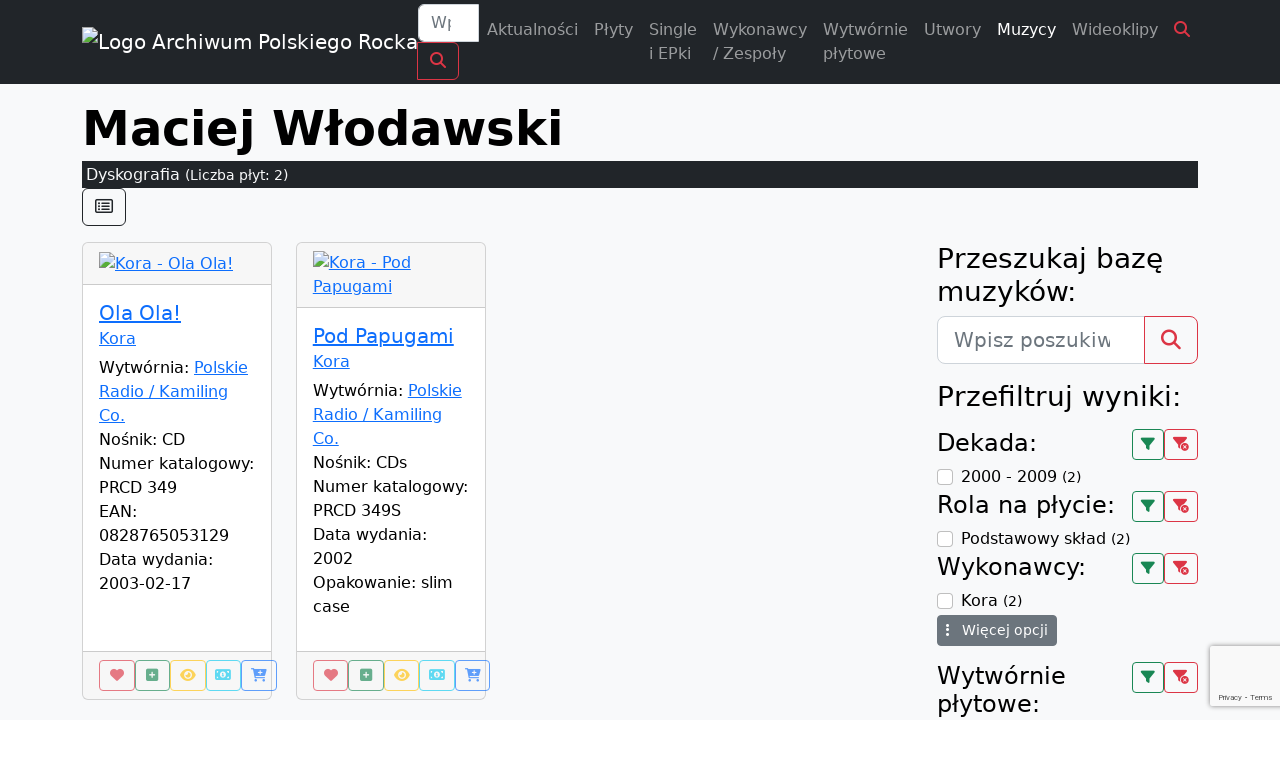

--- FILE ---
content_type: text/html; charset=UTF-8
request_url: https://polskirock.eu/muzyk/maciej-wlodawski/
body_size: 17362
content:
<!doctype html>
<html lang="pl-PL">

<head>

	<!-- 133396 -->
	<meta charset="UTF-8">
	<meta name="viewport" content="width=device-width, initial-scale=1">
	<link rel="profile" href="https://gmpg.org/xfn/11">

	<link rel="icon" href="https://polskirock.eu/wp-content/uploads/2020/04/cropped-favicon-2.png" sizes="48x48">
	<link rel="icon" href="https://polskirock.eu/wp-content/uploads/2020/04/cropped-favicon-2.png" sizes="192x192">
	<link rel="apple-touch-icon" href="https://polskirock.eu/wp-content/uploads/2020/04/cropped-favicon-2.png">

	<meta name='robots' content='index, follow, max-image-preview:large, max-snippet:-1, max-video-preview:-1' />
	<style>img:is([sizes="auto" i], [sizes^="auto," i]) { contain-intrinsic-size: 3000px 1500px }</style>
	<script id="cookieyes" type="text/javascript" src="https://cdn-cookieyes.com/client_data/18403c0cfdf6870b3a4881c8/script.js"></script>
	<!-- This site is optimized with the Yoast SEO plugin v26.5 - https://yoast.com/wordpress/plugins/seo/ -->
	<title>Muzyk: Maciej Włodawski - Archiwum Polskiego Rocka 1960 - 2026</title>
	<meta name="description" content="Ilość płyt: 2" />
	<link rel="canonical" href="https://polskirock.eu/muzyk/maciej-wlodawski/" />
	<meta property="og:locale" content="pl_PL" />
	<meta property="og:type" content="musician" />
	<meta property="og:title" content="Muzyk: Maciej Włodawski" />
	<meta property="og:description" content="Największy katalog polskich płyt z kręgu muzyki popularnej (od poprocka do metalu)" />
	<meta property="og:url" content="https://polskirock.eu/muzyk/maciej-wlodawski/" />
	<meta property="og:site_name" content="Archiwum Polskiego Rocka 1960 - 2026" />
	<meta property="article:publisher" content="https://www.facebook.com/archiwumpolskiegorocka" />
	<meta name="twitter:card" content="summary_large_image" />
	<script type="application/ld+json" class="yoast-schema-graph">{"@context":"https://schema.org","@graph":[{"@type":"WebPage","@id":"https://polskirock.eu/muzyk/maciej-wlodawski/","url":"https://polskirock.eu/muzyk/maciej-wlodawski/","name":"Maciej Włodawski - Archiwum Polskiego Rocka 1960 - 2026","isPartOf":{"@id":"https://polskirock.eu/#website"},"datePublished":"2008-10-13T16:00:00+00:00","breadcrumb":{"@id":"https://polskirock.eu/muzyk/maciej-wlodawski/#breadcrumb"},"inLanguage":"pl-PL","potentialAction":[{"@type":"ReadAction","target":["https://polskirock.eu/muzyk/maciej-wlodawski/"]}]},{"@type":"BreadcrumbList","@id":"https://polskirock.eu/muzyk/maciej-wlodawski/#breadcrumb","itemListElement":[{"@type":"ListItem","position":1,"name":"Strona główna","item":"https://polskirock.eu/"},{"@type":"ListItem","position":2,"name":"Muzycy","item":"https://polskirock.eu/muzycy/"},{"@type":"ListItem","position":3,"name":"Maciej Włodawski"}]},{"@type":"WebSite","@id":"https://polskirock.eu/#website","url":"https://polskirock.eu/","name":"Archiwum Polskiego Rocka 1960 - 2026","description":"Największy katalog polskich płyt z kręgu muzyki popularnej (od poprocka do metalu)","publisher":{"@id":"https://polskirock.eu/#organization"},"potentialAction":[{"@type":"SearchAction","target":{"@type":"EntryPoint","urlTemplate":"https://polskirock.eu/?s={search_term_string}"},"query-input":{"@type":"PropertyValueSpecification","valueRequired":true,"valueName":"search_term_string"}}],"inLanguage":"pl-PL"},{"@type":"Organization","@id":"https://polskirock.eu/#organization","name":"Archiwum Polskiego Rocka","url":"https://polskirock.eu/","logo":{"@type":"ImageObject","inLanguage":"pl-PL","@id":"https://polskirock.eu/#/schema/logo/image/","url":"https://polskirock.eu/wp-content/uploads/2020/04/cropped-favicon-2.png","contentUrl":"https://polskirock.eu/wp-content/uploads/2020/04/cropped-favicon-2.png","width":512,"height":512,"caption":"Archiwum Polskiego Rocka"},"image":{"@id":"https://polskirock.eu/#/schema/logo/image/"},"sameAs":["https://www.facebook.com/archiwumpolskiegorocka"]}]}</script>
	<!-- / Yoast SEO plugin. -->


<link rel='dns-prefetch' href='//cdn.jsdelivr.net' />
<link rel='dns-prefetch' href='//cdnjs.cloudflare.com' />
<link rel='dns-prefetch' href='//cdn.datatables.net' />
<link rel='dns-prefetch' href='//fonts.googleapis.com' />
<link rel='dns-prefetch' href='//use.fontawesome.com' />
<script>
window._wpemojiSettings = {"baseUrl":"https:\/\/s.w.org\/images\/core\/emoji\/16.0.1\/72x72\/","ext":".png","svgUrl":"https:\/\/s.w.org\/images\/core\/emoji\/16.0.1\/svg\/","svgExt":".svg","source":{"concatemoji":"https:\/\/polskirock.eu\/wp-includes\/js\/wp-emoji-release.min.js?ver=6.8.3"}};
/*! This file is auto-generated */
!function(s,n){var o,i,e;function c(e){try{var t={supportTests:e,timestamp:(new Date).valueOf()};sessionStorage.setItem(o,JSON.stringify(t))}catch(e){}}function p(e,t,n){e.clearRect(0,0,e.canvas.width,e.canvas.height),e.fillText(t,0,0);var t=new Uint32Array(e.getImageData(0,0,e.canvas.width,e.canvas.height).data),a=(e.clearRect(0,0,e.canvas.width,e.canvas.height),e.fillText(n,0,0),new Uint32Array(e.getImageData(0,0,e.canvas.width,e.canvas.height).data));return t.every(function(e,t){return e===a[t]})}function u(e,t){e.clearRect(0,0,e.canvas.width,e.canvas.height),e.fillText(t,0,0);for(var n=e.getImageData(16,16,1,1),a=0;a<n.data.length;a++)if(0!==n.data[a])return!1;return!0}function f(e,t,n,a){switch(t){case"flag":return n(e,"\ud83c\udff3\ufe0f\u200d\u26a7\ufe0f","\ud83c\udff3\ufe0f\u200b\u26a7\ufe0f")?!1:!n(e,"\ud83c\udde8\ud83c\uddf6","\ud83c\udde8\u200b\ud83c\uddf6")&&!n(e,"\ud83c\udff4\udb40\udc67\udb40\udc62\udb40\udc65\udb40\udc6e\udb40\udc67\udb40\udc7f","\ud83c\udff4\u200b\udb40\udc67\u200b\udb40\udc62\u200b\udb40\udc65\u200b\udb40\udc6e\u200b\udb40\udc67\u200b\udb40\udc7f");case"emoji":return!a(e,"\ud83e\udedf")}return!1}function g(e,t,n,a){var r="undefined"!=typeof WorkerGlobalScope&&self instanceof WorkerGlobalScope?new OffscreenCanvas(300,150):s.createElement("canvas"),o=r.getContext("2d",{willReadFrequently:!0}),i=(o.textBaseline="top",o.font="600 32px Arial",{});return e.forEach(function(e){i[e]=t(o,e,n,a)}),i}function t(e){var t=s.createElement("script");t.src=e,t.defer=!0,s.head.appendChild(t)}"undefined"!=typeof Promise&&(o="wpEmojiSettingsSupports",i=["flag","emoji"],n.supports={everything:!0,everythingExceptFlag:!0},e=new Promise(function(e){s.addEventListener("DOMContentLoaded",e,{once:!0})}),new Promise(function(t){var n=function(){try{var e=JSON.parse(sessionStorage.getItem(o));if("object"==typeof e&&"number"==typeof e.timestamp&&(new Date).valueOf()<e.timestamp+604800&&"object"==typeof e.supportTests)return e.supportTests}catch(e){}return null}();if(!n){if("undefined"!=typeof Worker&&"undefined"!=typeof OffscreenCanvas&&"undefined"!=typeof URL&&URL.createObjectURL&&"undefined"!=typeof Blob)try{var e="postMessage("+g.toString()+"("+[JSON.stringify(i),f.toString(),p.toString(),u.toString()].join(",")+"));",a=new Blob([e],{type:"text/javascript"}),r=new Worker(URL.createObjectURL(a),{name:"wpTestEmojiSupports"});return void(r.onmessage=function(e){c(n=e.data),r.terminate(),t(n)})}catch(e){}c(n=g(i,f,p,u))}t(n)}).then(function(e){for(var t in e)n.supports[t]=e[t],n.supports.everything=n.supports.everything&&n.supports[t],"flag"!==t&&(n.supports.everythingExceptFlag=n.supports.everythingExceptFlag&&n.supports[t]);n.supports.everythingExceptFlag=n.supports.everythingExceptFlag&&!n.supports.flag,n.DOMReady=!1,n.readyCallback=function(){n.DOMReady=!0}}).then(function(){return e}).then(function(){var e;n.supports.everything||(n.readyCallback(),(e=n.source||{}).concatemoji?t(e.concatemoji):e.wpemoji&&e.twemoji&&(t(e.twemoji),t(e.wpemoji)))}))}((window,document),window._wpemojiSettings);
</script>
<style id='wp-emoji-styles-inline-css'>

	img.wp-smiley, img.emoji {
		display: inline !important;
		border: none !important;
		box-shadow: none !important;
		height: 1em !important;
		width: 1em !important;
		margin: 0 0.07em !important;
		vertical-align: -0.1em !important;
		background: none !important;
		padding: 0 !important;
	}
</style>
<link rel='stylesheet' id='wp-block-library-css' href='https://polskirock.eu/wp-includes/css/dist/block-library/style.min.css?ver=6.8.3' media='all' />
<style id='classic-theme-styles-inline-css'>
/*! This file is auto-generated */
.wp-block-button__link{color:#fff;background-color:#32373c;border-radius:9999px;box-shadow:none;text-decoration:none;padding:calc(.667em + 2px) calc(1.333em + 2px);font-size:1.125em}.wp-block-file__button{background:#32373c;color:#fff;text-decoration:none}
</style>
<style id='global-styles-inline-css'>
:root{--wp--preset--aspect-ratio--square: 1;--wp--preset--aspect-ratio--4-3: 4/3;--wp--preset--aspect-ratio--3-4: 3/4;--wp--preset--aspect-ratio--3-2: 3/2;--wp--preset--aspect-ratio--2-3: 2/3;--wp--preset--aspect-ratio--16-9: 16/9;--wp--preset--aspect-ratio--9-16: 9/16;--wp--preset--color--black: #000000;--wp--preset--color--cyan-bluish-gray: #abb8c3;--wp--preset--color--white: #ffffff;--wp--preset--color--pale-pink: #f78da7;--wp--preset--color--vivid-red: #cf2e2e;--wp--preset--color--luminous-vivid-orange: #ff6900;--wp--preset--color--luminous-vivid-amber: #fcb900;--wp--preset--color--light-green-cyan: #7bdcb5;--wp--preset--color--vivid-green-cyan: #00d084;--wp--preset--color--pale-cyan-blue: #8ed1fc;--wp--preset--color--vivid-cyan-blue: #0693e3;--wp--preset--color--vivid-purple: #9b51e0;--wp--preset--gradient--vivid-cyan-blue-to-vivid-purple: linear-gradient(135deg,rgba(6,147,227,1) 0%,rgb(155,81,224) 100%);--wp--preset--gradient--light-green-cyan-to-vivid-green-cyan: linear-gradient(135deg,rgb(122,220,180) 0%,rgb(0,208,130) 100%);--wp--preset--gradient--luminous-vivid-amber-to-luminous-vivid-orange: linear-gradient(135deg,rgba(252,185,0,1) 0%,rgba(255,105,0,1) 100%);--wp--preset--gradient--luminous-vivid-orange-to-vivid-red: linear-gradient(135deg,rgba(255,105,0,1) 0%,rgb(207,46,46) 100%);--wp--preset--gradient--very-light-gray-to-cyan-bluish-gray: linear-gradient(135deg,rgb(238,238,238) 0%,rgb(169,184,195) 100%);--wp--preset--gradient--cool-to-warm-spectrum: linear-gradient(135deg,rgb(74,234,220) 0%,rgb(151,120,209) 20%,rgb(207,42,186) 40%,rgb(238,44,130) 60%,rgb(251,105,98) 80%,rgb(254,248,76) 100%);--wp--preset--gradient--blush-light-purple: linear-gradient(135deg,rgb(255,206,236) 0%,rgb(152,150,240) 100%);--wp--preset--gradient--blush-bordeaux: linear-gradient(135deg,rgb(254,205,165) 0%,rgb(254,45,45) 50%,rgb(107,0,62) 100%);--wp--preset--gradient--luminous-dusk: linear-gradient(135deg,rgb(255,203,112) 0%,rgb(199,81,192) 50%,rgb(65,88,208) 100%);--wp--preset--gradient--pale-ocean: linear-gradient(135deg,rgb(255,245,203) 0%,rgb(182,227,212) 50%,rgb(51,167,181) 100%);--wp--preset--gradient--electric-grass: linear-gradient(135deg,rgb(202,248,128) 0%,rgb(113,206,126) 100%);--wp--preset--gradient--midnight: linear-gradient(135deg,rgb(2,3,129) 0%,rgb(40,116,252) 100%);--wp--preset--font-size--small: 13px;--wp--preset--font-size--medium: 20px;--wp--preset--font-size--large: 36px;--wp--preset--font-size--x-large: 42px;--wp--preset--spacing--20: 0.44rem;--wp--preset--spacing--30: 0.67rem;--wp--preset--spacing--40: 1rem;--wp--preset--spacing--50: 1.5rem;--wp--preset--spacing--60: 2.25rem;--wp--preset--spacing--70: 3.38rem;--wp--preset--spacing--80: 5.06rem;--wp--preset--shadow--natural: 6px 6px 9px rgba(0, 0, 0, 0.2);--wp--preset--shadow--deep: 12px 12px 50px rgba(0, 0, 0, 0.4);--wp--preset--shadow--sharp: 6px 6px 0px rgba(0, 0, 0, 0.2);--wp--preset--shadow--outlined: 6px 6px 0px -3px rgba(255, 255, 255, 1), 6px 6px rgba(0, 0, 0, 1);--wp--preset--shadow--crisp: 6px 6px 0px rgba(0, 0, 0, 1);}:where(.is-layout-flex){gap: 0.5em;}:where(.is-layout-grid){gap: 0.5em;}body .is-layout-flex{display: flex;}.is-layout-flex{flex-wrap: wrap;align-items: center;}.is-layout-flex > :is(*, div){margin: 0;}body .is-layout-grid{display: grid;}.is-layout-grid > :is(*, div){margin: 0;}:where(.wp-block-columns.is-layout-flex){gap: 2em;}:where(.wp-block-columns.is-layout-grid){gap: 2em;}:where(.wp-block-post-template.is-layout-flex){gap: 1.25em;}:where(.wp-block-post-template.is-layout-grid){gap: 1.25em;}.has-black-color{color: var(--wp--preset--color--black) !important;}.has-cyan-bluish-gray-color{color: var(--wp--preset--color--cyan-bluish-gray) !important;}.has-white-color{color: var(--wp--preset--color--white) !important;}.has-pale-pink-color{color: var(--wp--preset--color--pale-pink) !important;}.has-vivid-red-color{color: var(--wp--preset--color--vivid-red) !important;}.has-luminous-vivid-orange-color{color: var(--wp--preset--color--luminous-vivid-orange) !important;}.has-luminous-vivid-amber-color{color: var(--wp--preset--color--luminous-vivid-amber) !important;}.has-light-green-cyan-color{color: var(--wp--preset--color--light-green-cyan) !important;}.has-vivid-green-cyan-color{color: var(--wp--preset--color--vivid-green-cyan) !important;}.has-pale-cyan-blue-color{color: var(--wp--preset--color--pale-cyan-blue) !important;}.has-vivid-cyan-blue-color{color: var(--wp--preset--color--vivid-cyan-blue) !important;}.has-vivid-purple-color{color: var(--wp--preset--color--vivid-purple) !important;}.has-black-background-color{background-color: var(--wp--preset--color--black) !important;}.has-cyan-bluish-gray-background-color{background-color: var(--wp--preset--color--cyan-bluish-gray) !important;}.has-white-background-color{background-color: var(--wp--preset--color--white) !important;}.has-pale-pink-background-color{background-color: var(--wp--preset--color--pale-pink) !important;}.has-vivid-red-background-color{background-color: var(--wp--preset--color--vivid-red) !important;}.has-luminous-vivid-orange-background-color{background-color: var(--wp--preset--color--luminous-vivid-orange) !important;}.has-luminous-vivid-amber-background-color{background-color: var(--wp--preset--color--luminous-vivid-amber) !important;}.has-light-green-cyan-background-color{background-color: var(--wp--preset--color--light-green-cyan) !important;}.has-vivid-green-cyan-background-color{background-color: var(--wp--preset--color--vivid-green-cyan) !important;}.has-pale-cyan-blue-background-color{background-color: var(--wp--preset--color--pale-cyan-blue) !important;}.has-vivid-cyan-blue-background-color{background-color: var(--wp--preset--color--vivid-cyan-blue) !important;}.has-vivid-purple-background-color{background-color: var(--wp--preset--color--vivid-purple) !important;}.has-black-border-color{border-color: var(--wp--preset--color--black) !important;}.has-cyan-bluish-gray-border-color{border-color: var(--wp--preset--color--cyan-bluish-gray) !important;}.has-white-border-color{border-color: var(--wp--preset--color--white) !important;}.has-pale-pink-border-color{border-color: var(--wp--preset--color--pale-pink) !important;}.has-vivid-red-border-color{border-color: var(--wp--preset--color--vivid-red) !important;}.has-luminous-vivid-orange-border-color{border-color: var(--wp--preset--color--luminous-vivid-orange) !important;}.has-luminous-vivid-amber-border-color{border-color: var(--wp--preset--color--luminous-vivid-amber) !important;}.has-light-green-cyan-border-color{border-color: var(--wp--preset--color--light-green-cyan) !important;}.has-vivid-green-cyan-border-color{border-color: var(--wp--preset--color--vivid-green-cyan) !important;}.has-pale-cyan-blue-border-color{border-color: var(--wp--preset--color--pale-cyan-blue) !important;}.has-vivid-cyan-blue-border-color{border-color: var(--wp--preset--color--vivid-cyan-blue) !important;}.has-vivid-purple-border-color{border-color: var(--wp--preset--color--vivid-purple) !important;}.has-vivid-cyan-blue-to-vivid-purple-gradient-background{background: var(--wp--preset--gradient--vivid-cyan-blue-to-vivid-purple) !important;}.has-light-green-cyan-to-vivid-green-cyan-gradient-background{background: var(--wp--preset--gradient--light-green-cyan-to-vivid-green-cyan) !important;}.has-luminous-vivid-amber-to-luminous-vivid-orange-gradient-background{background: var(--wp--preset--gradient--luminous-vivid-amber-to-luminous-vivid-orange) !important;}.has-luminous-vivid-orange-to-vivid-red-gradient-background{background: var(--wp--preset--gradient--luminous-vivid-orange-to-vivid-red) !important;}.has-very-light-gray-to-cyan-bluish-gray-gradient-background{background: var(--wp--preset--gradient--very-light-gray-to-cyan-bluish-gray) !important;}.has-cool-to-warm-spectrum-gradient-background{background: var(--wp--preset--gradient--cool-to-warm-spectrum) !important;}.has-blush-light-purple-gradient-background{background: var(--wp--preset--gradient--blush-light-purple) !important;}.has-blush-bordeaux-gradient-background{background: var(--wp--preset--gradient--blush-bordeaux) !important;}.has-luminous-dusk-gradient-background{background: var(--wp--preset--gradient--luminous-dusk) !important;}.has-pale-ocean-gradient-background{background: var(--wp--preset--gradient--pale-ocean) !important;}.has-electric-grass-gradient-background{background: var(--wp--preset--gradient--electric-grass) !important;}.has-midnight-gradient-background{background: var(--wp--preset--gradient--midnight) !important;}.has-small-font-size{font-size: var(--wp--preset--font-size--small) !important;}.has-medium-font-size{font-size: var(--wp--preset--font-size--medium) !important;}.has-large-font-size{font-size: var(--wp--preset--font-size--large) !important;}.has-x-large-font-size{font-size: var(--wp--preset--font-size--x-large) !important;}
:where(.wp-block-post-template.is-layout-flex){gap: 1.25em;}:where(.wp-block-post-template.is-layout-grid){gap: 1.25em;}
:where(.wp-block-columns.is-layout-flex){gap: 2em;}:where(.wp-block-columns.is-layout-grid){gap: 2em;}
:root :where(.wp-block-pullquote){font-size: 1.5em;line-height: 1.6;}
</style>
<link rel='stylesheet' id='contactform-style-css' href='https://polskirock.eu/wp-content/plugins/bs-contact-form-7-main/css/contactform-style.css?ver=6.8.3' media='all' />
<link rel='stylesheet' id='foobox-free-min-css' href='https://polskirock.eu/wp-content/plugins/foobox-image-lightbox/free/css/foobox.free.min.css?ver=2.7.35' media='all' />
<link rel='stylesheet' id='apr2023-style-css' href='https://polskirock.eu/wp-content/themes/apr2023/style.css?ver=1.0.0' media='all' />
<link rel='stylesheet' id='bootstrap-css' href='https://cdn.jsdelivr.net/npm/bootstrap@5.2.2/dist/css/bootstrap.min.css?ver=5.2.2' media='all' />
<link rel='stylesheet' id='fonts-Montserrat-css' href='https://fonts.googleapis.com/css?family=Montserrat%3A400%2C700%2C900&#038;subset=latin-ext%2Ccyrillic%2Ccyrillic-ext&#038;display=swap&#038;ver=1.0.0' media='all' />
<link rel='stylesheet' id='fonts-PTSANS-css' href='https://fonts.googleapis.com/css?family=PT+Sans+Narrow%3A400%2C700&#038;subset=latin-ext&#038;display=swap&#038;ver=1.0.0' media='all' />
<link rel='stylesheet' id='font-awesome-512-css' href='https://use.fontawesome.com/releases/v5.12.0/css/all.css?ver=512' media='all' />
<link rel='stylesheet' id='font-awesome-620-css' href='https://cdnjs.cloudflare.com/ajax/libs/font-awesome/6.2.0/css/all.min.css?ver=620' media='all' />
<link rel='stylesheet' id='animate-css' href='https://cdnjs.cloudflare.com/ajax/libs/animate.css/4.1.1/animate.min.css?ver=411' media='all' />
<link rel='stylesheet' id='carousel-css' href='https://cdnjs.cloudflare.com/ajax/libs/OwlCarousel2/2.3.4/assets/owl.carousel.min.css?ver=234' media='all' />
<link rel='stylesheet' id='carousel-theme-css' href='https://cdnjs.cloudflare.com/ajax/libs/OwlCarousel2/2.3.4/assets/owl.theme.default.min.css?ver=234' media='all' />
<link rel='stylesheet' id='datatables-css' href='https://cdn.datatables.net/1.13.2/css/dataTables.bootstrap5.min.css?ver=1132' media='all' />
<link rel='stylesheet' id='Navbar-Right-Links-Dark-icons-css' href='https://polskirock.eu/wp-content/themes/apr2023/assets/css/Navbar-Right-Links-Dark-icons.css?ver=1.0.0' media='all' />
<link rel='stylesheet' id='hero-na-5-css' href='https://polskirock.eu/wp-content/themes/apr2023/assets/css/hero-na-5.min.css?ver=1769419664' media='all' />
<script type="text/javascript">
            window._nslDOMReady = (function () {
                const executedCallbacks = new Set();
            
                return function (callback) {
                    /**
                    * Third parties might dispatch DOMContentLoaded events, so we need to ensure that we only run our callback once!
                    */
                    if (executedCallbacks.has(callback)) return;
            
                    const wrappedCallback = function () {
                        if (executedCallbacks.has(callback)) return;
                        executedCallbacks.add(callback);
                        callback();
                    };
            
                    if (document.readyState === "complete" || document.readyState === "interactive") {
                        wrappedCallback();
                    } else {
                        document.addEventListener("DOMContentLoaded", wrappedCallback);
                    }
                };
            })();
        </script><script id="jquery-core-js-extra">
var frontend_ajax_object = {"ajaxurl":"https:\/\/polskirock.eu\/wp-admin\/admin-ajax.php","apiurl":"https:\/\/polskirock.eu\/wp-json\/apr\/v1\/","nonce":"7c4a928d27","logged_in":"0","apr_rpp":"24","current_url":"https:\/\/polskirock.eu\/muzyk\/maciej-wlodawski\/","site_url":"https:\/\/polskirock.eu"};
</script>
<script src="https://polskirock.eu/wp-includes/js/jquery/jquery.min.js?ver=3.7.1" id="jquery-core-js"></script>
<script src="https://polskirock.eu/wp-includes/js/jquery/jquery-migrate.min.js?ver=3.4.1" id="jquery-migrate-js"></script>
<script id="foobox-free-min-js-before">
/* Run FooBox FREE (v2.7.35) */
var FOOBOX = window.FOOBOX = {
	ready: true,
	disableOthers: false,
	o: {wordpress: { enabled: true }, countMessage:'image %index of %total', captions: { dataTitle: ["captionTitle","title"], dataDesc: ["captionDesc","description"] }, rel: '', excludes:'.fbx-link,.nofoobox,.nolightbox,a[href*="pinterest.com/pin/create/button/"]', affiliate : { enabled: false }},
	selectors: [
		".foogallery-container.foogallery-lightbox-foobox", ".foogallery-container.foogallery-lightbox-foobox-free", ".gallery", ".wp-block-gallery", ".wp-caption", ".wp-block-image", "a:has(img[class*=wp-image-])", ".foobox"
	],
	pre: function( $ ){
		// Custom JavaScript (Pre)
		
	},
	post: function( $ ){
		// Custom JavaScript (Post)
		
		// Custom Captions Code
		
	},
	custom: function( $ ){
		// Custom Extra JS
		
	}
};
</script>
<script src="https://polskirock.eu/wp-content/plugins/foobox-image-lightbox/free/js/foobox.free.min.js?ver=2.7.35" id="foobox-free-min-js"></script>

		<!-- GA Google Analytics @ https://m0n.co/ga -->
		<script async src="https://www.googletagmanager.com/gtag/js?id=G-3SF356VYV2"></script>
		<script>
			window.dataLayer = window.dataLayer || [];
			function gtag(){dataLayer.push(arguments);}
			gtag('js', new Date());
			gtag('config', 'G-3SF356VYV2');
		</script>

	<link rel="icon" href="https://polskirock.eu/wp-content/uploads/2020/04/cropped-favicon-1-32x32.png" sizes="32x32" />
<link rel="icon" href="https://polskirock.eu/wp-content/uploads/2020/04/cropped-favicon-1-192x192.png" sizes="192x192" />
<link rel="apple-touch-icon" href="https://polskirock.eu/wp-content/uploads/2020/04/cropped-favicon-1-180x180.png" />
<meta name="msapplication-TileImage" content="https://polskirock.eu/wp-content/uploads/2020/04/cropped-favicon-1-270x270.png" />
<style type="text/css">div.nsl-container[data-align="left"] {
    text-align: left;
}

div.nsl-container[data-align="center"] {
    text-align: center;
}

div.nsl-container[data-align="right"] {
    text-align: right;
}


div.nsl-container div.nsl-container-buttons a[data-plugin="nsl"] {
    text-decoration: none;
    box-shadow: none;
    border: 0;
}

div.nsl-container .nsl-container-buttons {
    display: flex;
    padding: 5px 0;
}

div.nsl-container.nsl-container-block .nsl-container-buttons {
    display: inline-grid;
    grid-template-columns: minmax(145px, auto);
}

div.nsl-container-block-fullwidth .nsl-container-buttons {
    flex-flow: column;
    align-items: center;
}

div.nsl-container-block-fullwidth .nsl-container-buttons a,
div.nsl-container-block .nsl-container-buttons a {
    flex: 1 1 auto;
    display: block;
    margin: 5px 0;
    width: 100%;
}

div.nsl-container-inline {
    margin: -5px;
    text-align: left;
}

div.nsl-container-inline .nsl-container-buttons {
    justify-content: center;
    flex-wrap: wrap;
}

div.nsl-container-inline .nsl-container-buttons a {
    margin: 5px;
    display: inline-block;
}

div.nsl-container-grid .nsl-container-buttons {
    flex-flow: row;
    align-items: center;
    flex-wrap: wrap;
}

div.nsl-container-grid .nsl-container-buttons a {
    flex: 1 1 auto;
    display: block;
    margin: 5px;
    max-width: 280px;
    width: 100%;
}

@media only screen and (min-width: 650px) {
    div.nsl-container-grid .nsl-container-buttons a {
        width: auto;
    }
}

div.nsl-container .nsl-button {
    cursor: pointer;
    vertical-align: top;
    border-radius: 4px;
}

div.nsl-container .nsl-button-default {
    color: #fff;
    display: flex;
}

div.nsl-container .nsl-button-icon {
    display: inline-block;
}

div.nsl-container .nsl-button-svg-container {
    flex: 0 0 auto;
    padding: 8px;
    display: flex;
    align-items: center;
}

div.nsl-container svg {
    height: 24px;
    width: 24px;
    vertical-align: top;
}

div.nsl-container .nsl-button-default div.nsl-button-label-container {
    margin: 0 24px 0 12px;
    padding: 10px 0;
    font-family: Helvetica, Arial, sans-serif;
    font-size: 16px;
    line-height: 20px;
    letter-spacing: .25px;
    overflow: hidden;
    text-align: center;
    text-overflow: clip;
    white-space: nowrap;
    flex: 1 1 auto;
    -webkit-font-smoothing: antialiased;
    -moz-osx-font-smoothing: grayscale;
    text-transform: none;
    display: inline-block;
}

div.nsl-container .nsl-button-google[data-skin="light"] {
    box-shadow: inset 0 0 0 1px #747775;
    color: #1f1f1f;
}

div.nsl-container .nsl-button-google[data-skin="dark"] {
    box-shadow: inset 0 0 0 1px #8E918F;
    color: #E3E3E3;
}

div.nsl-container .nsl-button-google[data-skin="neutral"] {
    color: #1F1F1F;
}

div.nsl-container .nsl-button-google div.nsl-button-label-container {
    font-family: "Roboto Medium", Roboto, Helvetica, Arial, sans-serif;
}

div.nsl-container .nsl-button-apple .nsl-button-svg-container {
    padding: 0 6px;
}

div.nsl-container .nsl-button-apple .nsl-button-svg-container svg {
    height: 40px;
    width: auto;
}

div.nsl-container .nsl-button-apple[data-skin="light"] {
    color: #000;
    box-shadow: 0 0 0 1px #000;
}

div.nsl-container .nsl-button-facebook[data-skin="white"] {
    color: #000;
    box-shadow: inset 0 0 0 1px #000;
}

div.nsl-container .nsl-button-facebook[data-skin="light"] {
    color: #1877F2;
    box-shadow: inset 0 0 0 1px #1877F2;
}

div.nsl-container .nsl-button-spotify[data-skin="white"] {
    color: #191414;
    box-shadow: inset 0 0 0 1px #191414;
}

div.nsl-container .nsl-button-apple div.nsl-button-label-container {
    font-size: 17px;
    font-family: -apple-system, BlinkMacSystemFont, "Segoe UI", Roboto, Helvetica, Arial, sans-serif, "Apple Color Emoji", "Segoe UI Emoji", "Segoe UI Symbol";
}

div.nsl-container .nsl-button-slack div.nsl-button-label-container {
    font-size: 17px;
    font-family: -apple-system, BlinkMacSystemFont, "Segoe UI", Roboto, Helvetica, Arial, sans-serif, "Apple Color Emoji", "Segoe UI Emoji", "Segoe UI Symbol";
}

div.nsl-container .nsl-button-slack[data-skin="light"] {
    color: #000000;
    box-shadow: inset 0 0 0 1px #DDDDDD;
}

div.nsl-container .nsl-button-tiktok[data-skin="light"] {
    color: #161823;
    box-shadow: 0 0 0 1px rgba(22, 24, 35, 0.12);
}


div.nsl-container .nsl-button-kakao {
    color: rgba(0, 0, 0, 0.85);
}

.nsl-clear {
    clear: both;
}

.nsl-container {
    clear: both;
}

.nsl-disabled-provider .nsl-button {
    filter: grayscale(1);
    opacity: 0.8;
}

/*Button align start*/

div.nsl-container-inline[data-align="left"] .nsl-container-buttons {
    justify-content: flex-start;
}

div.nsl-container-inline[data-align="center"] .nsl-container-buttons {
    justify-content: center;
}

div.nsl-container-inline[data-align="right"] .nsl-container-buttons {
    justify-content: flex-end;
}


div.nsl-container-grid[data-align="left"] .nsl-container-buttons {
    justify-content: flex-start;
}

div.nsl-container-grid[data-align="center"] .nsl-container-buttons {
    justify-content: center;
}

div.nsl-container-grid[data-align="right"] .nsl-container-buttons {
    justify-content: flex-end;
}

div.nsl-container-grid[data-align="space-around"] .nsl-container-buttons {
    justify-content: space-around;
}

div.nsl-container-grid[data-align="space-between"] .nsl-container-buttons {
    justify-content: space-between;
}

/* Button align end*/

/* Redirect */

#nsl-redirect-overlay {
    display: flex;
    flex-direction: column;
    justify-content: center;
    align-items: center;
    position: fixed;
    z-index: 1000000;
    left: 0;
    top: 0;
    width: 100%;
    height: 100%;
    backdrop-filter: blur(1px);
    background-color: RGBA(0, 0, 0, .32);;
}

#nsl-redirect-overlay-container {
    display: flex;
    flex-direction: column;
    justify-content: center;
    align-items: center;
    background-color: white;
    padding: 30px;
    border-radius: 10px;
}

#nsl-redirect-overlay-spinner {
    content: '';
    display: block;
    margin: 20px;
    border: 9px solid RGBA(0, 0, 0, .6);
    border-top: 9px solid #fff;
    border-radius: 50%;
    box-shadow: inset 0 0 0 1px RGBA(0, 0, 0, .6), 0 0 0 1px RGBA(0, 0, 0, .6);
    width: 40px;
    height: 40px;
    animation: nsl-loader-spin 2s linear infinite;
}

@keyframes nsl-loader-spin {
    0% {
        transform: rotate(0deg)
    }
    to {
        transform: rotate(360deg)
    }
}

#nsl-redirect-overlay-title {
    font-family: -apple-system, BlinkMacSystemFont, "Segoe UI", Roboto, Oxygen-Sans, Ubuntu, Cantarell, "Helvetica Neue", sans-serif;
    font-size: 18px;
    font-weight: bold;
    color: #3C434A;
}

#nsl-redirect-overlay-text {
    font-family: -apple-system, BlinkMacSystemFont, "Segoe UI", Roboto, Oxygen-Sans, Ubuntu, Cantarell, "Helvetica Neue", sans-serif;
    text-align: center;
    font-size: 14px;
    color: #3C434A;
}

/* Redirect END*/</style><style type="text/css">/* Notice fallback */
#nsl-notices-fallback {
    position: fixed;
    right: 10px;
    top: 10px;
    z-index: 10000;
}

.admin-bar #nsl-notices-fallback {
    top: 42px;
}

#nsl-notices-fallback > div {
    position: relative;
    background: #fff;
    border-left: 4px solid #fff;
    box-shadow: 0 1px 1px 0 rgba(0, 0, 0, .1);
    margin: 5px 15px 2px;
    padding: 1px 20px;
}

#nsl-notices-fallback > div.error {
    display: block;
    border-left-color: #dc3232;
}

#nsl-notices-fallback > div.updated {
    display: block;
    border-left-color: #46b450;
}

#nsl-notices-fallback p {
    margin: .5em 0;
    padding: 2px;
}

#nsl-notices-fallback > div:after {
    position: absolute;
    right: 5px;
    top: 5px;
    content: '\00d7';
    display: block;
    height: 16px;
    width: 16px;
    line-height: 16px;
    text-align: center;
    font-size: 20px;
    cursor: pointer;
}</style>	<meta property="fb:app_id" content="607316051243930" />
	<!-- Smartsupp Live Chat script -->
	<script type="text/javascript">
		var _smartsupp = _smartsupp || {};
		_smartsupp.key = '349281f238b1b6b7b8644c7bccd3459d08ac7383';
		window.smartsupp || (function(d) {
			var s, c, o = smartsupp = function() {
				o._.push(arguments)
			};
			o._ = [];
			s = d.getElementsByTagName('script')[0];
			c = d.createElement('script');
			c.type = 'text/javascript';
			c.charset = 'utf-8';
			c.async = true;
			c.src = 'https://www.smartsuppchat.com/loader.js?';
			s.parentNode.insertBefore(c, s);
		})(document);
	</script>
	<noscript> Powered by <a href=“https://www.smartsupp.com” target=“_blank”>Smartsupp</a></noscript>
</head>

<body class="wp-singular muzycy-template-default single single-muzycy postid-133396 wp-theme-apr2023 noscroll" data-userid="0">
	<!-- <div class="loading">
		<img src="https://polskirock.eu/wp-content/themes/apr2023/assets/img/spinner.gif" alt="">
	</div> -->
			<nav class="navbar navbar-dark navbar-expand-lg sticky-top bg-dark py-1">
		<div class="container"><a class="navbar-brand d-flex align-items-center" href="https://polskirock.eu/"><img class="img-fluid" src="https://polskirock.eu/wp-content/themes/apr2023/assets/img/logo-120-white.png" title="Archiwum Polskiego Rocka" alt="Logo Archiwum Polskiego Rocka"></a><button data-bs-toggle="collapse" class="navbar-toggler" data-bs-target="#navcol-5"><span class="visually-hidden">Toggle navigation</span><span class="navbar-toggler-icon"></span></button>
			<div class="text-white bg-dark" id="navbar_search">
									<div class="search-form">
						<form action="https://polskirock.eu/">
							<div class="input-group">
								<input type="search" name="s" class="form-control" placeholder="Wpisz poszukiwaną frazę" autocomplete="off" aria-label="Wpisz poszukiwaną frazę" aria-describedby="button-addon2" value="">
								<span class="input-group-text d-none" id="search_hourglass"><i class="fa-solid fa-hourglass-half"></i></span>
								<button class="btn btn-outline-danger" type="submit" id="button-addon2"><i class="fa-solid fa-magnifying-glass"></i></button>
							</div>
						</form>
					</div>
								<div class="search-results d-none">
					<div class="search-results--result shadow"></div>
				</div>
			</div>
			<div class="collapse navbar-collapse" id="navcol-5">
				<ul class="navbar-nav ms-auto">
												<li class="nav-item"><a class="nav-link  " href="https://polskirock.eu/aktualnosci/">Aktualności</a></li>
												<li class="nav-item"><a class="nav-link  " href="https://polskirock.eu/plyty/">Płyty</a></li>
												<li class="nav-item"><a class="nav-link  " href="https://polskirock.eu/single/">Single i EPki</a></li>
												<li class="nav-item"><a class="nav-link  " href="https://polskirock.eu/wykonawcy/">Wykonawcy / Zespoły</a></li>
												<li class="nav-item"><a class="nav-link  " href="https://polskirock.eu/wytwornie/">Wytwórnie płytowe</a></li>
												<li class="nav-item"><a class="nav-link  " href="https://polskirock.eu/utwory/">Utwory</a></li>
												<li class="nav-item"><a class="nav-link active " href="https://polskirock.eu/muzycy/">Muzycy</a></li>
												<li class="nav-item"><a class="nav-link  " href="https://polskirock.eu/teledysk/">Wideoklipy</a></li>
										<li class="nav-item">
						<a href="https://polskirock.eu/szukaj" class="nav-link text-danger" title="Wyszukiwarka"><i class="fa-solid fa-magnifying-glass"></i></a>
					</li>
					<!--
											<li class="nav-item"><a class="nav-link text-success" href="https://polskirock.eu/panel/logowanie/" title="Logowanie"><span class="d-none d-lg-inline">
									<svg xmlns="http://www.w3.org/2000/svg" width="16" height="16" fill="currentColor" class="bi bi-box-arrow-in-right" viewBox="0 0 16 16">
										<path fill-rule="evenodd" d="M6 3.5a.5.5 0 0 1 .5-.5h8a.5.5 0 0 1 .5.5v9a.5.5 0 0 1-.5.5h-8a.5.5 0 0 1-.5-.5v-2a.5.5 0 0 0-1 0v2A1.5 1.5 0 0 0 6.5 14h8a1.5 1.5 0 0 0 1.5-1.5v-9A1.5 1.5 0 0 0 14.5 2h-8A1.5 1.5 0 0 0 5 3.5v2a.5.5 0 0 0 1 0v-2z" />
										<path fill-rule="evenodd" d="M11.854 8.354a.5.5 0 0 0 0-.708l-3-3a.5.5 0 1 0-.708.708L10.293 7.5H1.5a.5.5 0 0 0 0 1h8.793l-2.147 2.146a.5.5 0 0 0 .708.708l3-3z" />
									</svg>
								</span><span class="d-lg-none">Logowanie</span></a></li>
					
					-->
				</ul>

			</div>
		</div>
	</nav>    <section class="text-bg-light py-3 cards">
        <div class="container" id="kategoria-tytul">
                <div class="row">
        <div class="col-12">
            <header class="main mb-3">
                <div class="tytul">
                    <h1 class="display-5 fw-bold mb-1">Maciej Włodawski</a></h1>
                                                        </div>
                <h6 class="m-0 p-1 bg-dark text-light podtytul">Dyskografia
                    <small>
                        (Liczba płyt: 2)
                    </small>
                </h6>
                <nav class="text-center d-flex gap-2 nawigacja">
                    <a class="btn btn-outline-dark" role="button" href="https://polskirock.eu/muzyk/maciej-wlodawski/tabela" title="Pokaż tabelę"><i class="fa-regular fa-rectangle-list"></i></a>
                                    </nav>
            </header>
        </div>
    </div>

            <div class="row">
                <div class="col-lg-9">
                                        <main>
                        <div class="row gx-4 gy-4 row-cols-1 row-cols-sm-2 row-cols-md-3 row-cols-lg-4 ">
                            <div class="col" id="">
        <div class="card h-100 card-plyta" data-plyta="6698">
        <div class="card-header">
            <a href="https://polskirock.eu/plyta/kora-ola-ola-prcd349/">
                <picture>
                    <source media="(min-width:769px)" srcset="https://polskirock.eu/wp-content/uploads/galeria/crop/k/kora/ola-ola-prcd-349-front.jpg">
                    <source media="(max-width:768px)" srcset="https://polskirock.eu/wp-content/uploads/galeria/crop/k/kora/ola-ola-prcd-349-front.jpg">
                    <source srcset="https://polskirock.eu/wp-content/uploads/2020/11/apr-replace-800.jpg">
                    <img loading="lazy" src="https://polskirock.eu/wp-content/uploads/galeria/crop/k/kora/ola-ola-prcd-349-front.jpg" class="card-img-top" alt="Kora - Ola Ola!">
                </picture>
            </a>
        </div>
        <div class="card-body">
            <h5 class="card-title"><a href="https://polskirock.eu/plyta/kora-ola-ola-prcd349/">Ola Ola!</a></h5>
            <h6 class="card-subtitle mb-2 text-muted"><a href="https://polskirock.eu/wykonawca/kora/">Kora</a></h6>
            <ul class="list-unstyled">
                <li class="card-text">Wytwórnia: <a href="https://polskirock.eu/wytwornia/polskie-radio-kamiling-co/tabela">Polskie Radio / Kamiling Co.</a></li>
                <li class="card-text">Nośnik: CD</li>
                                    <li class="card-text">Numer katalogowy: PRCD 349</li>
                                                    <li class="card-text">EAN: 0828765053129</li>
                                <li class="card-text">Data wydania: 2003-02-17</li>
                                            </ul>
        </div>
        <div class="card-footer">
            <div class="collection w-100 d-flex justify-content-between gap-1">
                <button class="btn  disabled btn-outline-danger btn-sm btn-lubieto "><i class="fas fa-heart fa-fw"></i></button>
                <button class="btn  disabled btn-outline-success btn-sm btn-mamto "><i class="fas fa-plus-square fa-fw"></i></button>
                <button class="btn  disabled btn-outline-warning btn-sm btn-kupieto "><i class="fas fa-eye fa-fw"></i></button>
                <button class="btn disabled disabled btn-outline-info btn-sm btn-sprzedamto"><i class="fas fa-money-bill-alt fa-fw"></i></button>
                <button class="btn disabled disabled btn-outline-primary btn-sm btn-kupujeto"><i class="fas fa-cart-plus fa-fw"></i></button>
            </div>
        </div>
    </div>
</div><div class="col" id="">
        <div class="card h-100 card-plyta" data-plyta="47701">
        <div class="card-header">
            <a href="https://polskirock.eu/singiel/kora-pod-papugami-prcd349s/">
                <picture>
                    <source media="(min-width:769px)" srcset="https://polskirock.eu/wp-content/uploads/galeria/crop/k/kora/single/pod-papugami-prcd-349s-front.jpg">
                    <source media="(max-width:768px)" srcset="https://polskirock.eu/wp-content/uploads/galeria/crop/k/kora/single/pod-papugami-prcd-349s-front.jpg">
                    <source srcset="https://polskirock.eu/wp-content/uploads/2020/11/apr-replace-800.jpg">
                    <img loading="lazy" src="https://polskirock.eu/wp-content/uploads/galeria/crop/k/kora/single/pod-papugami-prcd-349s-front.jpg" class="card-img-top" alt="Kora - Pod Papugami">
                </picture>
            </a>
        </div>
        <div class="card-body">
            <h5 class="card-title"><a href="https://polskirock.eu/singiel/kora-pod-papugami-prcd349s/">Pod Papugami</a></h5>
            <h6 class="card-subtitle mb-2 text-muted"><a href="https://polskirock.eu/wykonawca/kora/">Kora</a></h6>
            <ul class="list-unstyled">
                <li class="card-text">Wytwórnia: <a href="https://polskirock.eu/wytwornia/polskie-radio-kamiling-co/tabela">Polskie Radio / Kamiling Co.</a></li>
                <li class="card-text">Nośnik: CDs</li>
                                    <li class="card-text">Numer katalogowy: PRCD 349S</li>
                                                <li class="card-text">Data wydania: 2002</li>
                                    <li class="card-text">Opakowanie: slim case</li>
                                            </ul>
        </div>
        <div class="card-footer">
            <div class="collection w-100 d-flex justify-content-between gap-1">
                <button class="btn  disabled btn-outline-danger btn-sm btn-lubieto "><i class="fas fa-heart fa-fw"></i></button>
                <button class="btn  disabled btn-outline-success btn-sm btn-mamto "><i class="fas fa-plus-square fa-fw"></i></button>
                <button class="btn  disabled btn-outline-warning btn-sm btn-kupieto "><i class="fas fa-eye fa-fw"></i></button>
                <button class="btn disabled disabled btn-outline-info btn-sm btn-sprzedamto"><i class="fas fa-money-bill-alt fa-fw"></i></button>
                <button class="btn disabled disabled btn-outline-primary btn-sm btn-kupujeto"><i class="fas fa-cart-plus fa-fw"></i></button>
            </div>
        </div>
    </div>
</div>                        </div>
                    </main>
                </div>
                <div class="col">
                    <aside><section>
    <h3>Przeszukaj bazę muzyków:</h3>
    <form action="https://polskirock.eu/" method="get" class="szukaj ">

    <div class="input-group input-group-lg mb-3">

        <input type="search" name="s" class="form-control" placeholder="Wpisz poszukiwaną frazę" aria-label="key word" aria-describedby="button-addon2" value="">

                    <input type="hidden" name="post_type" value="muzycy" />

                <button class="btn btn-outline-danger" type="submit" id="button-addon2"><i class="fa-solid fa-magnifying-glass"></i></button>

    </div>
    </form></section>

<section id="sidebar_filtry">
    <form action="https://polskirock.eu/muzyk/maciej-wlodawski/" method="GET">
        <input type="hidden" name="pt" value="muzycy" />
        <input type="hidden" name="id" value="133396" />

        <h3 class="mb-3">Przefiltruj wyniki:</h3>
        <div class="filtry">
                <section id="sidebar_plyty_dekada">
            <header class="d-flex justify-content-between">
        <h4>Dekada:</h4>
        <div class="d-flex justify-content-between align-items-start gap-1">
            <button class="btn btn-outline-success btn-sm" type="submit" title="Filtruj płyty"><i class="fa-solid fa-filter "></i></button>
            <button class="btn btn-outline-danger btn-sm btn-clear" type="button" title="Kasuj filtry"><i class="fa-solid fa-filter-circle-xmark "></i></button>
        </div>
    </header>
        <div class="options">
                                            <div class="form-check ">
                    <input class="form-check-input" name='filtry[dekada][2000]' type="checkbox" value="2000" id="filtr_dekada_all_2000"  />
                    <label class="form-check-label" for="filtr_dekada_all_2000">
                        2000 - 2009 <small>(2)</small>
                    </label>
                </div>

                    </div>
    </section>
    <section id="sidebar_rola_filtry">
            <header class="d-flex justify-content-between">
        <h4>Rola na płycie:</h4>
        <div class="d-flex justify-content-between align-items-start gap-1">
            <button class="btn btn-outline-success btn-sm" type="submit" title="Filtruj płyty"><i class="fa-solid fa-filter "></i></button>
            <button class="btn btn-outline-danger btn-sm btn-clear" type="button" title="Kasuj filtry"><i class="fa-solid fa-filter-circle-xmark "></i></button>
        </div>
    </header>
        <div class="options">
                            <div class="form-check ">
                    <input class="form-check-input" name='filtry[rola][0]' type="checkbox" value="0" id="filtr_rola_all_0"  />
                    <label class="form-check-label" for="filtr_rola_all_0">
                        Podstawowy skład <small>(2)</small>
                    </label>
                </div>
            
        </div>
    </section>
    <section id="sidebar_wykonawcy_filtry">
            <header class="d-flex justify-content-between">
        <h4>Wykonawcy:</h4>
        <div class="d-flex justify-content-between align-items-start gap-1">
            <button class="btn btn-outline-success btn-sm" type="submit" title="Filtruj płyty"><i class="fa-solid fa-filter "></i></button>
            <button class="btn btn-outline-danger btn-sm btn-clear" type="button" title="Kasuj filtry"><i class="fa-solid fa-filter-circle-xmark "></i></button>
        </div>
    </header>
        <div class="options">
                            <div class="form-check  ">
                    <input class="form-check-input" name='filtry[wykonawcy][0]' type="checkbox" value="0" id="filtr_wykonawcy_all_0"  />
                    <label class="form-check-label" for="filtr_wykonawcy_all_0">
                        Kora <small>(2)</small>
                    </label>
                </div>
            
        </div>
        <p class="show-all-filter"><a class="btn btn-sm btn-secondary" href="#"><i class="fas fa-ellipsis-v me-2"></i> Więcej opcji</a></p>
    </section>
    <section id="sidebar_wytwornie_filtry">
            <header class="d-flex justify-content-between">
        <h4>Wytwórnie płytowe:</h4>
        <div class="d-flex justify-content-between align-items-start gap-1">
            <button class="btn btn-outline-success btn-sm" type="submit" title="Filtruj płyty"><i class="fa-solid fa-filter "></i></button>
            <button class="btn btn-outline-danger btn-sm btn-clear" type="button" title="Kasuj filtry"><i class="fa-solid fa-filter-circle-xmark "></i></button>
        </div>
    </header>
        <div class="options">
                            <div class="form-check  ">
                    <input class="form-check-input" name='filtry[wytwornie][0]' type="checkbox" value="0" id="filtr_wytwornie_all_0"  />
                    <label class="form-check-label" for="filtr_wytwornie_all_0">
                        Polskie Radio / Kamiling Co. <small>(2)</small>
                    </label>
                </div>
            
        </div>
        <p class="show-all-filter"><a class="btn btn-sm btn-secondary" href="#"><i class="fas fa-ellipsis-v me-2"></i> Więcej opcji</a></p>
    </section>
        </div>
        <div class="d-flex justify-content-between mt-4">
            <button type="submit" class="btn btn-success">Filtruj</button>
            <a href="https://polskirock.eu/muzyk/maciej-wlodawski/" class="btn btn-danger">Reset</a>
        </div>
    </form>
</section>

</aside>                </div>
            </div>
                <div class="row">
        <div class="col-12">
            <footer class="main mt-3">
                <nav class="text-center mt-3 d-flex gap-2 nawigacja">
                    <a class="btn btn-outline-dark" role="button" href="https://polskirock.eu/muzyk/maciej-wlodawski/tabela" title="Pokaż tabelę"><i class="fa-regular fa-rectangle-list"></i></a>
                                    </nav>
            </footer>
        </div>
    </div>
        </div>

        </div>
    </section>

<section class="text-center py-5">
    <a href="https://blackpoints.pl/produkt/preorder-depeche-mode-iron-curtain-warsaw-1985-nowosc/" title="DEPECHE MODE. IRON CURTAIN - WARSAW 1985" target="blank">
        <img src="https://polskirock.eu/wp-content/uploads/2025/02/noname.png" alt="DEPECHE MODE. IRON CURTAIN - WARSAW 1985" class="img-fluid" />
    </a></section>
<footer class="text-bg-dark pt-3">
    <div class="container-md">
        <div class="row">
            <div class="col-12" id="footer-content">
                <section id="footer-archiwum">
                    <article>
                        <figure class="figure m-0"><img class="img-fluid figure-img" src="https://polskirock.eu/wp-content/themes/apr2023/assets/img/logo-120-white.png" alt="Archiwum Polskiego Rocka 1960 - 2026"></figure>
                        <header class="d-flex flex-column h-100">
                            <h5>Archiwum Polskiego Rocka ™</h5>
                            <h6 class="m-0">Internetowa baza danych polskich płyt rockowych 1960 — 2026</h6>
                        </header>
                    </article>
                    <p class="text-center">Największy katalog polskich płyt CD i LP<br>© Wdaxrock Daniel Wolak 2000 - 2026<br>Adres do korespondencji:<br>Daniel Wolak, Wartka 4/9, 80-841 Gdańsk.</p>
                </section>
                <section id="footer-dzialy-portalu">
                    <nav class="mb-3"><header><h5>Działy Archiwum</h5></header><ul class="list-unstyled "><li><a class="" href="https://polskirock.eu/aktualnosci/">Aktualności</a></li><li><a class="" href="https://polskirock.eu/plyty/">Płyty</a></li><li><a class="" href="https://polskirock.eu/single/">Single i EPki</a></li><li><a class="" href="https://polskirock.eu/wykonawcy/">Wykonawcy / Zespoły</a></li><li><a class="" href="https://polskirock.eu/wytwornie/">Wytwórnie płytowe</a></li><li><a class="" href="https://polskirock.eu/utwory/">Utwory</a></li><li><a class="" href="https://polskirock.eu/muzycy/">Muzycy</a></li><li><a class="" href="https://polskirock.eu/teledysk/">Wideoklipy</a></li></ul></nav><nav class="mb-3"><header><h5>Strony autorów</h5></header><ul class="list-unstyled "><li><a class="" href="https://polskirock.eu/leszekgnoinski/">Leszek Gnoiński</a></li><li><a class="" href="https://polskirock.eu/danielwolak/">Daniel Wolak</a></li></ul></nav>                                    </section>
                <section id="footer-profil">

                    <nav class="mb-3"><header><h5>Zobacz także</h5></header><ul class="list-unstyled "><li><a class="" href="https://polskirock.eu/ulubione-plyty/">Ulubione płyty</a></li><li><a class="" href="https://polskirock.eu/najczesciej-w-kolekcjach/">Najczęściej w kolekcjach</a></li><li><a class="" href="https://polskirock.eu/poszukiwane-plyty/">Poszukiwane płyty przez użytkowników Archiwum Polskiego Rocka</a></li></ul></nav>                                    </section>
                <section id="footer-onas">
                    <nav class="mb-3"><header><h5>Archiwum Polskiego Rocka</h5></header><ul class="list-unstyled "><li><a class="" href="https://polskirock.eu/archiwum-polskiego-rocka/">O nas</a></li><li><a class="" href="https://polskirock.eu/znani-o-archiwum/">Znani o Archiwum</a></li><li><a class="text-danger" href="https://polskirock.eu/zostan-patronem-archiwum-polskiego-rocka/">Pomóż nam - zostań Patronem!</a></li><li><a class="" href="https://polskirock.eu/ksiazki-archiwum-polskiego-rocka/">Nasze książki</a></li><li><a class="text-warning" href="https://allegro.pl/oferta/archiwum-polskiego-rocka-1960-2019-wydanie-specjalne-xx-lecie-portalu-15695495287">Kup książkę &quot;Archiwum Polskiego Rocka&quot;</a></li><li><a class="text-danger" href="https://polskirock.eu/kontakt/">Kontakt</a></li></ul></nav>                                    </section>
                <section id="footer-cookies">
                    <header>
                        <h5>Polityka cookies</h5>
                    </header>
                    <p>W ramach naszej witryny stosujemy pliki cookies w celu świadczenia Państwu usług na najwyższym poziomie, w tym w sposób dostosowany do indywidualnych potrzeb. Korzystanie z witryny bez zmiany ustawień dotyczących cookies oznacza, że będą one zamieszczane w Państwa urządzeniu końcowym. Możecie Państwo dokonać w każdym czasie zmiany ustawień dotyczących cookies. <a href="https://polskirock.eu/polityka-prywatnosci/">Więcej o cookies &gt;&gt;</a></p>
                </section>
            </div>
            <div class="col-12 copyright pt-5">
                <p class="text-center text-muted m-0">© 2000 - 2026 Archiwum Polskiego Rocka Daniel Wolak</p>
            </div>
        </div>
    </div>
</footer>
<script type="speculationrules">
{"prefetch":[{"source":"document","where":{"and":[{"href_matches":"\/*"},{"not":{"href_matches":["\/wp-*.php","\/wp-admin\/*","\/wp-content\/uploads\/*","\/wp-content\/*","\/wp-content\/plugins\/*","\/wp-content\/themes\/apr2023\/*","\/*\\?(.+)"]}},{"not":{"selector_matches":"a[rel~=\"nofollow\"]"}},{"not":{"selector_matches":".no-prefetch, .no-prefetch a"}}]},"eagerness":"conservative"}]}
</script>
<script src="https://polskirock.eu/wp-includes/js/dist/hooks.min.js?ver=4d63a3d491d11ffd8ac6" id="wp-hooks-js"></script>
<script src="https://polskirock.eu/wp-includes/js/dist/i18n.min.js?ver=5e580eb46a90c2b997e6" id="wp-i18n-js"></script>
<script id="wp-i18n-js-after">
wp.i18n.setLocaleData( { 'text direction\u0004ltr': [ 'ltr' ] } );
</script>
<script src="https://polskirock.eu/wp-content/plugins/contact-form-7/includes/swv/js/index.js?ver=6.1.4" id="swv-js"></script>
<script id="contact-form-7-js-translations">
( function( domain, translations ) {
	var localeData = translations.locale_data[ domain ] || translations.locale_data.messages;
	localeData[""].domain = domain;
	wp.i18n.setLocaleData( localeData, domain );
} )( "contact-form-7", {"translation-revision-date":"2025-12-11 12:03:49+0000","generator":"GlotPress\/4.0.3","domain":"messages","locale_data":{"messages":{"":{"domain":"messages","plural-forms":"nplurals=3; plural=(n == 1) ? 0 : ((n % 10 >= 2 && n % 10 <= 4 && (n % 100 < 12 || n % 100 > 14)) ? 1 : 2);","lang":"pl"},"This contact form is placed in the wrong place.":["Ten formularz kontaktowy zosta\u0142 umieszczony w niew\u0142a\u015bciwym miejscu."],"Error:":["B\u0142\u0105d:"]}},"comment":{"reference":"includes\/js\/index.js"}} );
</script>
<script id="contact-form-7-js-before">
var wpcf7 = {
    "api": {
        "root": "https:\/\/polskirock.eu\/wp-json\/",
        "namespace": "contact-form-7\/v1"
    }
};
</script>
<script src="https://polskirock.eu/wp-content/plugins/contact-form-7/includes/js/index.js?ver=6.1.4" id="contact-form-7-js"></script>
<script src="https://polskirock.eu/wp-content/plugins/bs-contact-form-7-main/js/contactform-script.js?ver=1.0" id="contactform-script-js"></script>
<script src="https://polskirock.eu/wp-content/themes/apr2023/js/navigation.js?ver=1.0.0" id="apr2023-navigation-js"></script>
<script src="https://cdn.jsdelivr.net/npm/@floating-ui/core@1.6.3?ver=163" id="proper-core-js"></script>
<script src="https://cdn.jsdelivr.net/npm/@floating-ui/dom@1.6.6?ver=166" id="proper-dom-js"></script>
<script src="https://cdn.jsdelivr.net/npm/bootstrap@5.2.2/dist/js/bootstrap.bundle.min.js?ver=522" id="bootstrap-js"></script>
<script src="https://cdnjs.cloudflare.com/ajax/libs/OwlCarousel2/2.3.4/owl.carousel.min.js?ver=234" id="carousel-js"></script>
<script src="https://polskirock.eu/wp-content/themes/apr2023/assets/js/search.js?ver=1769419664" id="search-js"></script>
<script src="https://polskirock.eu/wp-content/themes/apr2023/assets/js/karuzela.js?ver=1.0.0" id="karuzela-js"></script>
<script src="https://cdn.datatables.net/1.13.2/js/jquery.dataTables.min.js?ver=1132" id="datatables-jquery-js"></script>
<script src="https://cdn.datatables.net/1.13.2/js/dataTables.bootstrap5.min.js?ver=1132" id="datatables-js"></script>
<script src="https://polskirock.eu/wp-content/themes/apr2023/assets/js/tabele.js?ver=1769419664" id="tabele-js"></script>
<script src="https://polskirock.eu/wp-content/plugins/apr-plyty/assets/js/lubieto.js?ver=1769419664" id="lubieto-js"></script>
<script src="https://polskirock.eu/wp-content/themes/apr2023/assets/js/filtry.js?ver=1769419664" id="filtry-js"></script>
<script src="https://www.google.com/recaptcha/api.js?render=6LdXB9wZAAAAAAWDdsjptX0C_J8Ir_0IqF_kYsnU&amp;ver=3.0" id="google-recaptcha-js"></script>
<script src="https://polskirock.eu/wp-includes/js/dist/vendor/wp-polyfill.min.js?ver=3.15.0" id="wp-polyfill-js"></script>
<script id="wpcf7-recaptcha-js-before">
var wpcf7_recaptcha = {
    "sitekey": "6LdXB9wZAAAAAAWDdsjptX0C_J8Ir_0IqF_kYsnU",
    "actions": {
        "homepage": "homepage",
        "contactform": "contactform"
    }
};
</script>
<script src="https://polskirock.eu/wp-content/plugins/contact-form-7/modules/recaptcha/index.js?ver=6.1.4" id="wpcf7-recaptcha-js"></script>
<script type="text/javascript">(function (undefined) {let scriptOptions={"_localizedStrings":{"redirect_overlay_title":"Hold On","redirect_overlay_text":"You are being redirected to another page,<br>it may take a few seconds.","webview_notification_text":"The selected provider doesn't support embedded browsers!"},"_targetWindow":"prefer-popup","_redirectOverlay":"overlay-with-spinner-and-message","_unsupportedWebviewBehavior":""};
/**
 * Used when Cross-Origin-Opener-Policy blocked the access to the opener. We can't have a reference of the opened windows, so we should attempt to refresh only the windows that has opened popups.
 */
window._nslHasOpenedPopup = false;
window._nslWebViewNoticeElement = null;

window.NSLPopup = function (url, title, w, h) {

    /**
     * Cross-Origin-Opener-Policy blocked the access to the opener
     */
    if (typeof BroadcastChannel === "function") {
        const _nslLoginBroadCastChannel = new BroadcastChannel('nsl_login_broadcast_channel');
        _nslLoginBroadCastChannel.onmessage = (event) => {
            if (window?._nslHasOpenedPopup && event.data?.action === 'redirect') {
                window._nslHasOpenedPopup = false;

                const url = event.data?.href;
                _nslLoginBroadCastChannel.close();
                if (typeof window.nslRedirect === 'function') {
                    window.nslRedirect(url);
                } else {
                    window.opener.location = url;
                }
            }
        };
    }

    const userAgent = navigator.userAgent,
        mobile = function () {
            return /\b(iPhone|iP[ao]d)/.test(userAgent) ||
                /\b(iP[ao]d)/.test(userAgent) ||
                /Android/i.test(userAgent) ||
                /Mobile/i.test(userAgent);
        },
        screenX = window.screenX !== undefined ? window.screenX : window.screenLeft,
        screenY = window.screenY !== undefined ? window.screenY : window.screenTop,
        outerWidth = window.outerWidth !== undefined ? window.outerWidth : document.documentElement.clientWidth,
        outerHeight = window.outerHeight !== undefined ? window.outerHeight : document.documentElement.clientHeight - 22,
        targetWidth = mobile() ? null : w,
        targetHeight = mobile() ? null : h,
        left = parseInt(screenX + (outerWidth - targetWidth) / 2, 10),
        right = parseInt(screenY + (outerHeight - targetHeight) / 2.5, 10),
        features = [];
    if (targetWidth !== null) {
        features.push('width=' + targetWidth);
    }
    if (targetHeight !== null) {
        features.push('height=' + targetHeight);
    }
    features.push('left=' + left);
    features.push('top=' + right);
    features.push('scrollbars=1');

    const newWindow = window.open(url, title, features.join(','));

    if (window.focus) {
        newWindow.focus();
    }

    window._nslHasOpenedPopup = true;

    return newWindow;
};

let isWebView = null;

function checkWebView() {
    if (isWebView === null) {
        function _detectOS(ua) {
            if (/Android/.test(ua)) {
                return "Android";
            } else if (/iPhone|iPad|iPod/.test(ua)) {
                return "iOS";
            } else if (/Windows/.test(ua)) {
                return "Windows";
            } else if (/Mac OS X/.test(ua)) {
                return "Mac";
            } else if (/CrOS/.test(ua)) {
                return "Chrome OS";
            } else if (/Firefox/.test(ua)) {
                return "Firefox OS";
            }
            return "";
        }

        function _detectBrowser(ua) {
            let android = /Android/.test(ua);

            if (/Opera Mini/.test(ua) || / OPR/.test(ua) || / OPT/.test(ua)) {
                return "Opera";
            } else if (/CriOS/.test(ua)) {
                return "Chrome for iOS";
            } else if (/Edge/.test(ua)) {
                return "Edge";
            } else if (android && /Silk\//.test(ua)) {
                return "Silk";
            } else if (/Chrome/.test(ua)) {
                return "Chrome";
            } else if (/Firefox/.test(ua)) {
                return "Firefox";
            } else if (android) {
                return "AOSP";
            } else if (/MSIE|Trident/.test(ua)) {
                return "IE";
            } else if (/Safari\//.test(ua)) {
                return "Safari";
            } else if (/AppleWebKit/.test(ua)) {
                return "WebKit";
            }
            return "";
        }

        function _detectBrowserVersion(ua, browser) {
            if (browser === "Opera") {
                return /Opera Mini/.test(ua) ? _getVersion(ua, "Opera Mini/") :
                    / OPR/.test(ua) ? _getVersion(ua, " OPR/") :
                        _getVersion(ua, " OPT/");
            } else if (browser === "Chrome for iOS") {
                return _getVersion(ua, "CriOS/");
            } else if (browser === "Edge") {
                return _getVersion(ua, "Edge/");
            } else if (browser === "Chrome") {
                return _getVersion(ua, "Chrome/");
            } else if (browser === "Firefox") {
                return _getVersion(ua, "Firefox/");
            } else if (browser === "Silk") {
                return _getVersion(ua, "Silk/");
            } else if (browser === "AOSP") {
                return _getVersion(ua, "Version/");
            } else if (browser === "IE") {
                return /IEMobile/.test(ua) ? _getVersion(ua, "IEMobile/") :
                    /MSIE/.test(ua) ? _getVersion(ua, "MSIE ")
                        :
                        _getVersion(ua, "rv:");
            } else if (browser === "Safari") {
                return _getVersion(ua, "Version/");
            } else if (browser === "WebKit") {
                return _getVersion(ua, "WebKit/");
            }
            return "0.0.0";
        }

        function _getVersion(ua, token) {
            try {
                return _normalizeSemverString(ua.split(token)[1].trim().split(/[^\w\.]/)[0]);
            } catch (o_O) {
            }
            return "0.0.0";
        }

        function _normalizeSemverString(version) {
            const ary = version.split(/[\._]/);
            return (parseInt(ary[0], 10) || 0) + "." +
                (parseInt(ary[1], 10) || 0) + "." +
                (parseInt(ary[2], 10) || 0);
        }

        function _isWebView(ua, os, browser, version, options) {
            switch (os + browser) {
                case "iOSSafari":
                    return false;
                case "iOSWebKit":
                    return _isWebView_iOS(options);
                case "AndroidAOSP":
                    return false;
                case "AndroidChrome":
                    return parseFloat(version) >= 42 ? /; wv/.test(ua) : /\d{2}\.0\.0/.test(version) ? true : _isWebView_Android(options);
            }
            return false;
        }

        function _isWebView_iOS(options) {
            const document = (window["document"] || {});

            if ("WEB_VIEW" in options) {
                return options["WEB_VIEW"];
            }
            return !("fullscreenEnabled" in document || "webkitFullscreenEnabled" in document || false);
        }

        function _isWebView_Android(options) {
            if ("WEB_VIEW" in options) {
                return options["WEB_VIEW"];
            }
            return !("requestFileSystem" in window || "webkitRequestFileSystem" in window || false);
        }

        const options = {},
            nav = window.navigator || {},
            ua = nav.userAgent || "",
            os = _detectOS(ua),
            browser = _detectBrowser(ua),
            browserVersion = _detectBrowserVersion(ua, browser);

        isWebView = _isWebView(ua, os, browser, browserVersion, options);
    }

    return isWebView;
}

function isAllowedWebViewForUserAgent(provider) {
    const facebookAllowedWebViews = [
        'Instagram',
        'FBAV',
        'FBAN'
    ];
    let whitelist = [];

    if (provider && provider === 'facebook') {
        whitelist = facebookAllowedWebViews;
    }

    const nav = window.navigator || {},
        ua = nav.userAgent || "";

    if (whitelist.length && ua.match(new RegExp(whitelist.join('|')))) {
        return true;
    }

    return false;
}

function disableButtonInWebView(providerButtonElement) {
    if (providerButtonElement) {
        providerButtonElement.classList.add('nsl-disabled-provider');
        providerButtonElement.setAttribute('href', '#');

        providerButtonElement.addEventListener('pointerdown', (e) => {
            if (!window._nslWebViewNoticeElement) {
                window._nslWebViewNoticeElement = document.createElement('div');
                window._nslWebViewNoticeElement.id = "nsl-notices-fallback";
                window._nslWebViewNoticeElement.addEventListener('pointerdown', function (e) {
                    this.parentNode.removeChild(this);
                    window._nslWebViewNoticeElement = null;
                });
                const webviewNoticeHTML = '<div class="error"><p>' + scriptOptions._localizedStrings.webview_notification_text + '</p></div>';

                window._nslWebViewNoticeElement.insertAdjacentHTML("afterbegin", webviewNoticeHTML);
                document.body.appendChild(window._nslWebViewNoticeElement);
            }
        });
    }

}

window._nslDOMReady(function () {

    window.nslRedirect = function (url) {
        if (scriptOptions._redirectOverlay) {
            const overlay = document.createElement('div');
            overlay.id = "nsl-redirect-overlay";
            let overlayHTML = '';
            const overlayContainer = "<div id='nsl-redirect-overlay-container'>",
                overlayContainerClose = "</div>",
                overlaySpinner = "<div id='nsl-redirect-overlay-spinner'></div>",
                overlayTitle = "<p id='nsl-redirect-overlay-title'>" + scriptOptions._localizedStrings.redirect_overlay_title + "</p>",
                overlayText = "<p id='nsl-redirect-overlay-text'>" + scriptOptions._localizedStrings.redirect_overlay_text + "</p>";

            switch (scriptOptions._redirectOverlay) {
                case "overlay-only":
                    break;
                case "overlay-with-spinner":
                    overlayHTML = overlayContainer + overlaySpinner + overlayContainerClose;
                    break;
                default:
                    overlayHTML = overlayContainer + overlaySpinner + overlayTitle + overlayText + overlayContainerClose;
                    break;
            }

            overlay.insertAdjacentHTML("afterbegin", overlayHTML);
            document.body.appendChild(overlay);
        }

        window.location = url;
    };

    let targetWindow = scriptOptions._targetWindow || 'prefer-popup',
        lastPopup = false;


    document.addEventListener('click', function (e) {
        if (e.target) {
            const buttonLinkElement = e.target.closest('a[data-plugin="nsl"][data-action="connect"]') || e.target.closest('a[data-plugin="nsl"][data-action="link"]');
            if (buttonLinkElement) {
                if (lastPopup && !lastPopup.closed) {
                    e.preventDefault();
                    lastPopup.focus();
                } else {

                    let href = buttonLinkElement.href,
                        success = false;
                    if (href.indexOf('?') !== -1) {
                        href += '&';
                    } else {
                        href += '?';
                    }

                    const redirectTo = buttonLinkElement.dataset.redirect;
                    if (redirectTo === 'current') {
                        href += 'redirect=' + encodeURIComponent(window.location.href) + '&';
                    } else if (redirectTo && redirectTo !== '') {
                        href += 'redirect=' + encodeURIComponent(redirectTo) + '&';
                    }

                    if (targetWindow !== 'prefer-same-window' && checkWebView()) {
                        targetWindow = 'prefer-same-window';
                    }

                    if (targetWindow === 'prefer-popup') {
                        lastPopup = NSLPopup(href + 'display=popup', 'nsl-social-connect', buttonLinkElement.dataset.popupwidth, buttonLinkElement.dataset.popupheight);
                        if (lastPopup) {
                            success = true;
                            e.preventDefault();
                        }
                    } else if (targetWindow === 'prefer-new-tab') {
                        const newTab = window.open(href + 'display=popup', '_blank');
                        if (newTab) {
                            if (window.focus) {
                                newTab.focus();
                            }
                            success = true;
                            window._nslHasOpenedPopup = true;
                            e.preventDefault();
                        }
                    }

                    if (!success) {
                        window.location = href;
                        e.preventDefault();
                    }
                }
            }
        }
    });

    let buttonCountChanged = false;

    const googleLoginButtons = document.querySelectorAll(' a[data-plugin="nsl"][data-provider="google"]');
    if (googleLoginButtons.length && checkWebView()) {
        googleLoginButtons.forEach(function (googleLoginButton) {
            if (scriptOptions._unsupportedWebviewBehavior === 'disable-button') {
                disableButtonInWebView(googleLoginButton);
            } else {
                googleLoginButton.remove();
                buttonCountChanged = true;
            }
        });
    }

    const facebookLoginButtons = document.querySelectorAll(' a[data-plugin="nsl"][data-provider="facebook"]');
    if (facebookLoginButtons.length && checkWebView() && /Android/.test(window.navigator.userAgent) && !isAllowedWebViewForUserAgent('facebook')) {
        facebookLoginButtons.forEach(function (facebookLoginButton) {
            if (scriptOptions._unsupportedWebviewBehavior === 'disable-button') {
                disableButtonInWebView(facebookLoginButton);
            } else {
                facebookLoginButton.remove();
                buttonCountChanged = true;
            }
        });
    }

    const separators = document.querySelectorAll('div.nsl-separator');
    if (buttonCountChanged && separators.length) {
        separators.forEach(function (separator) {
            const separatorParentNode = separator.parentNode;
            if (separatorParentNode) {
                const separatorButtonContainer = separatorParentNode.querySelector('div.nsl-container-buttons');
                if (separatorButtonContainer && !separatorButtonContainer.hasChildNodes()) {
                    separator.remove();
                }
            }
        })
    }
});})();</script><script>
    (function($) {
        console.log('strona załadowana');
        $('body').removeClass('noscroll');
        // $('.loading').addClass('d-none');
        $('.loading').fadeOut(400);
        $('a[href]:not([href^="#"]):not(.fg-thumb)').on('click', function() {
            console.log($(this).attr('href'));
            $('.loading').show();
        });
        window.addEventListener('pageshow', (event) => {
            if (event.persisted) {
                // page was restored from the bfcach
                // Do your reload or re-render page with data
                $('body').removeClass('noscroll');
                $('.loading').hide();
            }
        });
    })(jQuery);
</script>


</body>

</html>

--- FILE ---
content_type: text/html; charset=utf-8
request_url: https://www.google.com/recaptcha/api2/anchor?ar=1&k=6LdXB9wZAAAAAAWDdsjptX0C_J8Ir_0IqF_kYsnU&co=aHR0cHM6Ly9wb2xza2lyb2NrLmV1OjQ0Mw..&hl=en&v=PoyoqOPhxBO7pBk68S4YbpHZ&size=invisible&anchor-ms=20000&execute-ms=30000&cb=mi2s61ic49dh
body_size: 48878
content:
<!DOCTYPE HTML><html dir="ltr" lang="en"><head><meta http-equiv="Content-Type" content="text/html; charset=UTF-8">
<meta http-equiv="X-UA-Compatible" content="IE=edge">
<title>reCAPTCHA</title>
<style type="text/css">
/* cyrillic-ext */
@font-face {
  font-family: 'Roboto';
  font-style: normal;
  font-weight: 400;
  font-stretch: 100%;
  src: url(//fonts.gstatic.com/s/roboto/v48/KFO7CnqEu92Fr1ME7kSn66aGLdTylUAMa3GUBHMdazTgWw.woff2) format('woff2');
  unicode-range: U+0460-052F, U+1C80-1C8A, U+20B4, U+2DE0-2DFF, U+A640-A69F, U+FE2E-FE2F;
}
/* cyrillic */
@font-face {
  font-family: 'Roboto';
  font-style: normal;
  font-weight: 400;
  font-stretch: 100%;
  src: url(//fonts.gstatic.com/s/roboto/v48/KFO7CnqEu92Fr1ME7kSn66aGLdTylUAMa3iUBHMdazTgWw.woff2) format('woff2');
  unicode-range: U+0301, U+0400-045F, U+0490-0491, U+04B0-04B1, U+2116;
}
/* greek-ext */
@font-face {
  font-family: 'Roboto';
  font-style: normal;
  font-weight: 400;
  font-stretch: 100%;
  src: url(//fonts.gstatic.com/s/roboto/v48/KFO7CnqEu92Fr1ME7kSn66aGLdTylUAMa3CUBHMdazTgWw.woff2) format('woff2');
  unicode-range: U+1F00-1FFF;
}
/* greek */
@font-face {
  font-family: 'Roboto';
  font-style: normal;
  font-weight: 400;
  font-stretch: 100%;
  src: url(//fonts.gstatic.com/s/roboto/v48/KFO7CnqEu92Fr1ME7kSn66aGLdTylUAMa3-UBHMdazTgWw.woff2) format('woff2');
  unicode-range: U+0370-0377, U+037A-037F, U+0384-038A, U+038C, U+038E-03A1, U+03A3-03FF;
}
/* math */
@font-face {
  font-family: 'Roboto';
  font-style: normal;
  font-weight: 400;
  font-stretch: 100%;
  src: url(//fonts.gstatic.com/s/roboto/v48/KFO7CnqEu92Fr1ME7kSn66aGLdTylUAMawCUBHMdazTgWw.woff2) format('woff2');
  unicode-range: U+0302-0303, U+0305, U+0307-0308, U+0310, U+0312, U+0315, U+031A, U+0326-0327, U+032C, U+032F-0330, U+0332-0333, U+0338, U+033A, U+0346, U+034D, U+0391-03A1, U+03A3-03A9, U+03B1-03C9, U+03D1, U+03D5-03D6, U+03F0-03F1, U+03F4-03F5, U+2016-2017, U+2034-2038, U+203C, U+2040, U+2043, U+2047, U+2050, U+2057, U+205F, U+2070-2071, U+2074-208E, U+2090-209C, U+20D0-20DC, U+20E1, U+20E5-20EF, U+2100-2112, U+2114-2115, U+2117-2121, U+2123-214F, U+2190, U+2192, U+2194-21AE, U+21B0-21E5, U+21F1-21F2, U+21F4-2211, U+2213-2214, U+2216-22FF, U+2308-230B, U+2310, U+2319, U+231C-2321, U+2336-237A, U+237C, U+2395, U+239B-23B7, U+23D0, U+23DC-23E1, U+2474-2475, U+25AF, U+25B3, U+25B7, U+25BD, U+25C1, U+25CA, U+25CC, U+25FB, U+266D-266F, U+27C0-27FF, U+2900-2AFF, U+2B0E-2B11, U+2B30-2B4C, U+2BFE, U+3030, U+FF5B, U+FF5D, U+1D400-1D7FF, U+1EE00-1EEFF;
}
/* symbols */
@font-face {
  font-family: 'Roboto';
  font-style: normal;
  font-weight: 400;
  font-stretch: 100%;
  src: url(//fonts.gstatic.com/s/roboto/v48/KFO7CnqEu92Fr1ME7kSn66aGLdTylUAMaxKUBHMdazTgWw.woff2) format('woff2');
  unicode-range: U+0001-000C, U+000E-001F, U+007F-009F, U+20DD-20E0, U+20E2-20E4, U+2150-218F, U+2190, U+2192, U+2194-2199, U+21AF, U+21E6-21F0, U+21F3, U+2218-2219, U+2299, U+22C4-22C6, U+2300-243F, U+2440-244A, U+2460-24FF, U+25A0-27BF, U+2800-28FF, U+2921-2922, U+2981, U+29BF, U+29EB, U+2B00-2BFF, U+4DC0-4DFF, U+FFF9-FFFB, U+10140-1018E, U+10190-1019C, U+101A0, U+101D0-101FD, U+102E0-102FB, U+10E60-10E7E, U+1D2C0-1D2D3, U+1D2E0-1D37F, U+1F000-1F0FF, U+1F100-1F1AD, U+1F1E6-1F1FF, U+1F30D-1F30F, U+1F315, U+1F31C, U+1F31E, U+1F320-1F32C, U+1F336, U+1F378, U+1F37D, U+1F382, U+1F393-1F39F, U+1F3A7-1F3A8, U+1F3AC-1F3AF, U+1F3C2, U+1F3C4-1F3C6, U+1F3CA-1F3CE, U+1F3D4-1F3E0, U+1F3ED, U+1F3F1-1F3F3, U+1F3F5-1F3F7, U+1F408, U+1F415, U+1F41F, U+1F426, U+1F43F, U+1F441-1F442, U+1F444, U+1F446-1F449, U+1F44C-1F44E, U+1F453, U+1F46A, U+1F47D, U+1F4A3, U+1F4B0, U+1F4B3, U+1F4B9, U+1F4BB, U+1F4BF, U+1F4C8-1F4CB, U+1F4D6, U+1F4DA, U+1F4DF, U+1F4E3-1F4E6, U+1F4EA-1F4ED, U+1F4F7, U+1F4F9-1F4FB, U+1F4FD-1F4FE, U+1F503, U+1F507-1F50B, U+1F50D, U+1F512-1F513, U+1F53E-1F54A, U+1F54F-1F5FA, U+1F610, U+1F650-1F67F, U+1F687, U+1F68D, U+1F691, U+1F694, U+1F698, U+1F6AD, U+1F6B2, U+1F6B9-1F6BA, U+1F6BC, U+1F6C6-1F6CF, U+1F6D3-1F6D7, U+1F6E0-1F6EA, U+1F6F0-1F6F3, U+1F6F7-1F6FC, U+1F700-1F7FF, U+1F800-1F80B, U+1F810-1F847, U+1F850-1F859, U+1F860-1F887, U+1F890-1F8AD, U+1F8B0-1F8BB, U+1F8C0-1F8C1, U+1F900-1F90B, U+1F93B, U+1F946, U+1F984, U+1F996, U+1F9E9, U+1FA00-1FA6F, U+1FA70-1FA7C, U+1FA80-1FA89, U+1FA8F-1FAC6, U+1FACE-1FADC, U+1FADF-1FAE9, U+1FAF0-1FAF8, U+1FB00-1FBFF;
}
/* vietnamese */
@font-face {
  font-family: 'Roboto';
  font-style: normal;
  font-weight: 400;
  font-stretch: 100%;
  src: url(//fonts.gstatic.com/s/roboto/v48/KFO7CnqEu92Fr1ME7kSn66aGLdTylUAMa3OUBHMdazTgWw.woff2) format('woff2');
  unicode-range: U+0102-0103, U+0110-0111, U+0128-0129, U+0168-0169, U+01A0-01A1, U+01AF-01B0, U+0300-0301, U+0303-0304, U+0308-0309, U+0323, U+0329, U+1EA0-1EF9, U+20AB;
}
/* latin-ext */
@font-face {
  font-family: 'Roboto';
  font-style: normal;
  font-weight: 400;
  font-stretch: 100%;
  src: url(//fonts.gstatic.com/s/roboto/v48/KFO7CnqEu92Fr1ME7kSn66aGLdTylUAMa3KUBHMdazTgWw.woff2) format('woff2');
  unicode-range: U+0100-02BA, U+02BD-02C5, U+02C7-02CC, U+02CE-02D7, U+02DD-02FF, U+0304, U+0308, U+0329, U+1D00-1DBF, U+1E00-1E9F, U+1EF2-1EFF, U+2020, U+20A0-20AB, U+20AD-20C0, U+2113, U+2C60-2C7F, U+A720-A7FF;
}
/* latin */
@font-face {
  font-family: 'Roboto';
  font-style: normal;
  font-weight: 400;
  font-stretch: 100%;
  src: url(//fonts.gstatic.com/s/roboto/v48/KFO7CnqEu92Fr1ME7kSn66aGLdTylUAMa3yUBHMdazQ.woff2) format('woff2');
  unicode-range: U+0000-00FF, U+0131, U+0152-0153, U+02BB-02BC, U+02C6, U+02DA, U+02DC, U+0304, U+0308, U+0329, U+2000-206F, U+20AC, U+2122, U+2191, U+2193, U+2212, U+2215, U+FEFF, U+FFFD;
}
/* cyrillic-ext */
@font-face {
  font-family: 'Roboto';
  font-style: normal;
  font-weight: 500;
  font-stretch: 100%;
  src: url(//fonts.gstatic.com/s/roboto/v48/KFO7CnqEu92Fr1ME7kSn66aGLdTylUAMa3GUBHMdazTgWw.woff2) format('woff2');
  unicode-range: U+0460-052F, U+1C80-1C8A, U+20B4, U+2DE0-2DFF, U+A640-A69F, U+FE2E-FE2F;
}
/* cyrillic */
@font-face {
  font-family: 'Roboto';
  font-style: normal;
  font-weight: 500;
  font-stretch: 100%;
  src: url(//fonts.gstatic.com/s/roboto/v48/KFO7CnqEu92Fr1ME7kSn66aGLdTylUAMa3iUBHMdazTgWw.woff2) format('woff2');
  unicode-range: U+0301, U+0400-045F, U+0490-0491, U+04B0-04B1, U+2116;
}
/* greek-ext */
@font-face {
  font-family: 'Roboto';
  font-style: normal;
  font-weight: 500;
  font-stretch: 100%;
  src: url(//fonts.gstatic.com/s/roboto/v48/KFO7CnqEu92Fr1ME7kSn66aGLdTylUAMa3CUBHMdazTgWw.woff2) format('woff2');
  unicode-range: U+1F00-1FFF;
}
/* greek */
@font-face {
  font-family: 'Roboto';
  font-style: normal;
  font-weight: 500;
  font-stretch: 100%;
  src: url(//fonts.gstatic.com/s/roboto/v48/KFO7CnqEu92Fr1ME7kSn66aGLdTylUAMa3-UBHMdazTgWw.woff2) format('woff2');
  unicode-range: U+0370-0377, U+037A-037F, U+0384-038A, U+038C, U+038E-03A1, U+03A3-03FF;
}
/* math */
@font-face {
  font-family: 'Roboto';
  font-style: normal;
  font-weight: 500;
  font-stretch: 100%;
  src: url(//fonts.gstatic.com/s/roboto/v48/KFO7CnqEu92Fr1ME7kSn66aGLdTylUAMawCUBHMdazTgWw.woff2) format('woff2');
  unicode-range: U+0302-0303, U+0305, U+0307-0308, U+0310, U+0312, U+0315, U+031A, U+0326-0327, U+032C, U+032F-0330, U+0332-0333, U+0338, U+033A, U+0346, U+034D, U+0391-03A1, U+03A3-03A9, U+03B1-03C9, U+03D1, U+03D5-03D6, U+03F0-03F1, U+03F4-03F5, U+2016-2017, U+2034-2038, U+203C, U+2040, U+2043, U+2047, U+2050, U+2057, U+205F, U+2070-2071, U+2074-208E, U+2090-209C, U+20D0-20DC, U+20E1, U+20E5-20EF, U+2100-2112, U+2114-2115, U+2117-2121, U+2123-214F, U+2190, U+2192, U+2194-21AE, U+21B0-21E5, U+21F1-21F2, U+21F4-2211, U+2213-2214, U+2216-22FF, U+2308-230B, U+2310, U+2319, U+231C-2321, U+2336-237A, U+237C, U+2395, U+239B-23B7, U+23D0, U+23DC-23E1, U+2474-2475, U+25AF, U+25B3, U+25B7, U+25BD, U+25C1, U+25CA, U+25CC, U+25FB, U+266D-266F, U+27C0-27FF, U+2900-2AFF, U+2B0E-2B11, U+2B30-2B4C, U+2BFE, U+3030, U+FF5B, U+FF5D, U+1D400-1D7FF, U+1EE00-1EEFF;
}
/* symbols */
@font-face {
  font-family: 'Roboto';
  font-style: normal;
  font-weight: 500;
  font-stretch: 100%;
  src: url(//fonts.gstatic.com/s/roboto/v48/KFO7CnqEu92Fr1ME7kSn66aGLdTylUAMaxKUBHMdazTgWw.woff2) format('woff2');
  unicode-range: U+0001-000C, U+000E-001F, U+007F-009F, U+20DD-20E0, U+20E2-20E4, U+2150-218F, U+2190, U+2192, U+2194-2199, U+21AF, U+21E6-21F0, U+21F3, U+2218-2219, U+2299, U+22C4-22C6, U+2300-243F, U+2440-244A, U+2460-24FF, U+25A0-27BF, U+2800-28FF, U+2921-2922, U+2981, U+29BF, U+29EB, U+2B00-2BFF, U+4DC0-4DFF, U+FFF9-FFFB, U+10140-1018E, U+10190-1019C, U+101A0, U+101D0-101FD, U+102E0-102FB, U+10E60-10E7E, U+1D2C0-1D2D3, U+1D2E0-1D37F, U+1F000-1F0FF, U+1F100-1F1AD, U+1F1E6-1F1FF, U+1F30D-1F30F, U+1F315, U+1F31C, U+1F31E, U+1F320-1F32C, U+1F336, U+1F378, U+1F37D, U+1F382, U+1F393-1F39F, U+1F3A7-1F3A8, U+1F3AC-1F3AF, U+1F3C2, U+1F3C4-1F3C6, U+1F3CA-1F3CE, U+1F3D4-1F3E0, U+1F3ED, U+1F3F1-1F3F3, U+1F3F5-1F3F7, U+1F408, U+1F415, U+1F41F, U+1F426, U+1F43F, U+1F441-1F442, U+1F444, U+1F446-1F449, U+1F44C-1F44E, U+1F453, U+1F46A, U+1F47D, U+1F4A3, U+1F4B0, U+1F4B3, U+1F4B9, U+1F4BB, U+1F4BF, U+1F4C8-1F4CB, U+1F4D6, U+1F4DA, U+1F4DF, U+1F4E3-1F4E6, U+1F4EA-1F4ED, U+1F4F7, U+1F4F9-1F4FB, U+1F4FD-1F4FE, U+1F503, U+1F507-1F50B, U+1F50D, U+1F512-1F513, U+1F53E-1F54A, U+1F54F-1F5FA, U+1F610, U+1F650-1F67F, U+1F687, U+1F68D, U+1F691, U+1F694, U+1F698, U+1F6AD, U+1F6B2, U+1F6B9-1F6BA, U+1F6BC, U+1F6C6-1F6CF, U+1F6D3-1F6D7, U+1F6E0-1F6EA, U+1F6F0-1F6F3, U+1F6F7-1F6FC, U+1F700-1F7FF, U+1F800-1F80B, U+1F810-1F847, U+1F850-1F859, U+1F860-1F887, U+1F890-1F8AD, U+1F8B0-1F8BB, U+1F8C0-1F8C1, U+1F900-1F90B, U+1F93B, U+1F946, U+1F984, U+1F996, U+1F9E9, U+1FA00-1FA6F, U+1FA70-1FA7C, U+1FA80-1FA89, U+1FA8F-1FAC6, U+1FACE-1FADC, U+1FADF-1FAE9, U+1FAF0-1FAF8, U+1FB00-1FBFF;
}
/* vietnamese */
@font-face {
  font-family: 'Roboto';
  font-style: normal;
  font-weight: 500;
  font-stretch: 100%;
  src: url(//fonts.gstatic.com/s/roboto/v48/KFO7CnqEu92Fr1ME7kSn66aGLdTylUAMa3OUBHMdazTgWw.woff2) format('woff2');
  unicode-range: U+0102-0103, U+0110-0111, U+0128-0129, U+0168-0169, U+01A0-01A1, U+01AF-01B0, U+0300-0301, U+0303-0304, U+0308-0309, U+0323, U+0329, U+1EA0-1EF9, U+20AB;
}
/* latin-ext */
@font-face {
  font-family: 'Roboto';
  font-style: normal;
  font-weight: 500;
  font-stretch: 100%;
  src: url(//fonts.gstatic.com/s/roboto/v48/KFO7CnqEu92Fr1ME7kSn66aGLdTylUAMa3KUBHMdazTgWw.woff2) format('woff2');
  unicode-range: U+0100-02BA, U+02BD-02C5, U+02C7-02CC, U+02CE-02D7, U+02DD-02FF, U+0304, U+0308, U+0329, U+1D00-1DBF, U+1E00-1E9F, U+1EF2-1EFF, U+2020, U+20A0-20AB, U+20AD-20C0, U+2113, U+2C60-2C7F, U+A720-A7FF;
}
/* latin */
@font-face {
  font-family: 'Roboto';
  font-style: normal;
  font-weight: 500;
  font-stretch: 100%;
  src: url(//fonts.gstatic.com/s/roboto/v48/KFO7CnqEu92Fr1ME7kSn66aGLdTylUAMa3yUBHMdazQ.woff2) format('woff2');
  unicode-range: U+0000-00FF, U+0131, U+0152-0153, U+02BB-02BC, U+02C6, U+02DA, U+02DC, U+0304, U+0308, U+0329, U+2000-206F, U+20AC, U+2122, U+2191, U+2193, U+2212, U+2215, U+FEFF, U+FFFD;
}
/* cyrillic-ext */
@font-face {
  font-family: 'Roboto';
  font-style: normal;
  font-weight: 900;
  font-stretch: 100%;
  src: url(//fonts.gstatic.com/s/roboto/v48/KFO7CnqEu92Fr1ME7kSn66aGLdTylUAMa3GUBHMdazTgWw.woff2) format('woff2');
  unicode-range: U+0460-052F, U+1C80-1C8A, U+20B4, U+2DE0-2DFF, U+A640-A69F, U+FE2E-FE2F;
}
/* cyrillic */
@font-face {
  font-family: 'Roboto';
  font-style: normal;
  font-weight: 900;
  font-stretch: 100%;
  src: url(//fonts.gstatic.com/s/roboto/v48/KFO7CnqEu92Fr1ME7kSn66aGLdTylUAMa3iUBHMdazTgWw.woff2) format('woff2');
  unicode-range: U+0301, U+0400-045F, U+0490-0491, U+04B0-04B1, U+2116;
}
/* greek-ext */
@font-face {
  font-family: 'Roboto';
  font-style: normal;
  font-weight: 900;
  font-stretch: 100%;
  src: url(//fonts.gstatic.com/s/roboto/v48/KFO7CnqEu92Fr1ME7kSn66aGLdTylUAMa3CUBHMdazTgWw.woff2) format('woff2');
  unicode-range: U+1F00-1FFF;
}
/* greek */
@font-face {
  font-family: 'Roboto';
  font-style: normal;
  font-weight: 900;
  font-stretch: 100%;
  src: url(//fonts.gstatic.com/s/roboto/v48/KFO7CnqEu92Fr1ME7kSn66aGLdTylUAMa3-UBHMdazTgWw.woff2) format('woff2');
  unicode-range: U+0370-0377, U+037A-037F, U+0384-038A, U+038C, U+038E-03A1, U+03A3-03FF;
}
/* math */
@font-face {
  font-family: 'Roboto';
  font-style: normal;
  font-weight: 900;
  font-stretch: 100%;
  src: url(//fonts.gstatic.com/s/roboto/v48/KFO7CnqEu92Fr1ME7kSn66aGLdTylUAMawCUBHMdazTgWw.woff2) format('woff2');
  unicode-range: U+0302-0303, U+0305, U+0307-0308, U+0310, U+0312, U+0315, U+031A, U+0326-0327, U+032C, U+032F-0330, U+0332-0333, U+0338, U+033A, U+0346, U+034D, U+0391-03A1, U+03A3-03A9, U+03B1-03C9, U+03D1, U+03D5-03D6, U+03F0-03F1, U+03F4-03F5, U+2016-2017, U+2034-2038, U+203C, U+2040, U+2043, U+2047, U+2050, U+2057, U+205F, U+2070-2071, U+2074-208E, U+2090-209C, U+20D0-20DC, U+20E1, U+20E5-20EF, U+2100-2112, U+2114-2115, U+2117-2121, U+2123-214F, U+2190, U+2192, U+2194-21AE, U+21B0-21E5, U+21F1-21F2, U+21F4-2211, U+2213-2214, U+2216-22FF, U+2308-230B, U+2310, U+2319, U+231C-2321, U+2336-237A, U+237C, U+2395, U+239B-23B7, U+23D0, U+23DC-23E1, U+2474-2475, U+25AF, U+25B3, U+25B7, U+25BD, U+25C1, U+25CA, U+25CC, U+25FB, U+266D-266F, U+27C0-27FF, U+2900-2AFF, U+2B0E-2B11, U+2B30-2B4C, U+2BFE, U+3030, U+FF5B, U+FF5D, U+1D400-1D7FF, U+1EE00-1EEFF;
}
/* symbols */
@font-face {
  font-family: 'Roboto';
  font-style: normal;
  font-weight: 900;
  font-stretch: 100%;
  src: url(//fonts.gstatic.com/s/roboto/v48/KFO7CnqEu92Fr1ME7kSn66aGLdTylUAMaxKUBHMdazTgWw.woff2) format('woff2');
  unicode-range: U+0001-000C, U+000E-001F, U+007F-009F, U+20DD-20E0, U+20E2-20E4, U+2150-218F, U+2190, U+2192, U+2194-2199, U+21AF, U+21E6-21F0, U+21F3, U+2218-2219, U+2299, U+22C4-22C6, U+2300-243F, U+2440-244A, U+2460-24FF, U+25A0-27BF, U+2800-28FF, U+2921-2922, U+2981, U+29BF, U+29EB, U+2B00-2BFF, U+4DC0-4DFF, U+FFF9-FFFB, U+10140-1018E, U+10190-1019C, U+101A0, U+101D0-101FD, U+102E0-102FB, U+10E60-10E7E, U+1D2C0-1D2D3, U+1D2E0-1D37F, U+1F000-1F0FF, U+1F100-1F1AD, U+1F1E6-1F1FF, U+1F30D-1F30F, U+1F315, U+1F31C, U+1F31E, U+1F320-1F32C, U+1F336, U+1F378, U+1F37D, U+1F382, U+1F393-1F39F, U+1F3A7-1F3A8, U+1F3AC-1F3AF, U+1F3C2, U+1F3C4-1F3C6, U+1F3CA-1F3CE, U+1F3D4-1F3E0, U+1F3ED, U+1F3F1-1F3F3, U+1F3F5-1F3F7, U+1F408, U+1F415, U+1F41F, U+1F426, U+1F43F, U+1F441-1F442, U+1F444, U+1F446-1F449, U+1F44C-1F44E, U+1F453, U+1F46A, U+1F47D, U+1F4A3, U+1F4B0, U+1F4B3, U+1F4B9, U+1F4BB, U+1F4BF, U+1F4C8-1F4CB, U+1F4D6, U+1F4DA, U+1F4DF, U+1F4E3-1F4E6, U+1F4EA-1F4ED, U+1F4F7, U+1F4F9-1F4FB, U+1F4FD-1F4FE, U+1F503, U+1F507-1F50B, U+1F50D, U+1F512-1F513, U+1F53E-1F54A, U+1F54F-1F5FA, U+1F610, U+1F650-1F67F, U+1F687, U+1F68D, U+1F691, U+1F694, U+1F698, U+1F6AD, U+1F6B2, U+1F6B9-1F6BA, U+1F6BC, U+1F6C6-1F6CF, U+1F6D3-1F6D7, U+1F6E0-1F6EA, U+1F6F0-1F6F3, U+1F6F7-1F6FC, U+1F700-1F7FF, U+1F800-1F80B, U+1F810-1F847, U+1F850-1F859, U+1F860-1F887, U+1F890-1F8AD, U+1F8B0-1F8BB, U+1F8C0-1F8C1, U+1F900-1F90B, U+1F93B, U+1F946, U+1F984, U+1F996, U+1F9E9, U+1FA00-1FA6F, U+1FA70-1FA7C, U+1FA80-1FA89, U+1FA8F-1FAC6, U+1FACE-1FADC, U+1FADF-1FAE9, U+1FAF0-1FAF8, U+1FB00-1FBFF;
}
/* vietnamese */
@font-face {
  font-family: 'Roboto';
  font-style: normal;
  font-weight: 900;
  font-stretch: 100%;
  src: url(//fonts.gstatic.com/s/roboto/v48/KFO7CnqEu92Fr1ME7kSn66aGLdTylUAMa3OUBHMdazTgWw.woff2) format('woff2');
  unicode-range: U+0102-0103, U+0110-0111, U+0128-0129, U+0168-0169, U+01A0-01A1, U+01AF-01B0, U+0300-0301, U+0303-0304, U+0308-0309, U+0323, U+0329, U+1EA0-1EF9, U+20AB;
}
/* latin-ext */
@font-face {
  font-family: 'Roboto';
  font-style: normal;
  font-weight: 900;
  font-stretch: 100%;
  src: url(//fonts.gstatic.com/s/roboto/v48/KFO7CnqEu92Fr1ME7kSn66aGLdTylUAMa3KUBHMdazTgWw.woff2) format('woff2');
  unicode-range: U+0100-02BA, U+02BD-02C5, U+02C7-02CC, U+02CE-02D7, U+02DD-02FF, U+0304, U+0308, U+0329, U+1D00-1DBF, U+1E00-1E9F, U+1EF2-1EFF, U+2020, U+20A0-20AB, U+20AD-20C0, U+2113, U+2C60-2C7F, U+A720-A7FF;
}
/* latin */
@font-face {
  font-family: 'Roboto';
  font-style: normal;
  font-weight: 900;
  font-stretch: 100%;
  src: url(//fonts.gstatic.com/s/roboto/v48/KFO7CnqEu92Fr1ME7kSn66aGLdTylUAMa3yUBHMdazQ.woff2) format('woff2');
  unicode-range: U+0000-00FF, U+0131, U+0152-0153, U+02BB-02BC, U+02C6, U+02DA, U+02DC, U+0304, U+0308, U+0329, U+2000-206F, U+20AC, U+2122, U+2191, U+2193, U+2212, U+2215, U+FEFF, U+FFFD;
}

</style>
<link rel="stylesheet" type="text/css" href="https://www.gstatic.com/recaptcha/releases/PoyoqOPhxBO7pBk68S4YbpHZ/styles__ltr.css">
<script nonce="JXAFMj2xFYn77XRjt3riCg" type="text/javascript">window['__recaptcha_api'] = 'https://www.google.com/recaptcha/api2/';</script>
<script type="text/javascript" src="https://www.gstatic.com/recaptcha/releases/PoyoqOPhxBO7pBk68S4YbpHZ/recaptcha__en.js" nonce="JXAFMj2xFYn77XRjt3riCg">
      
    </script></head>
<body><div id="rc-anchor-alert" class="rc-anchor-alert"></div>
<input type="hidden" id="recaptcha-token" value="[base64]">
<script type="text/javascript" nonce="JXAFMj2xFYn77XRjt3riCg">
      recaptcha.anchor.Main.init("[\x22ainput\x22,[\x22bgdata\x22,\x22\x22,\[base64]/[base64]/[base64]/ZyhXLGgpOnEoW04sMjEsbF0sVywwKSxoKSxmYWxzZSxmYWxzZSl9Y2F0Y2goayl7RygzNTgsVyk/[base64]/[base64]/[base64]/[base64]/[base64]/[base64]/[base64]/bmV3IEJbT10oRFswXSk6dz09Mj9uZXcgQltPXShEWzBdLERbMV0pOnc9PTM/bmV3IEJbT10oRFswXSxEWzFdLERbMl0pOnc9PTQ/[base64]/[base64]/[base64]/[base64]/[base64]\\u003d\x22,\[base64]\\u003d\x22,\x22w7svw4BVDcOuGirDpnfDhMOmw6IDw50Vw6gow4ofSwZFA8KOMsKbwpUgMF7DpwjDo8OVQ001EsK+FHZmw4sgw4HDicOqw63Ck8K0BMKDZMOKX1TDh8K2J8KWw5jCncOSIMOPwqXCl2nDk2/DrSDDgCo5KcKYB8O1RhfDgcKLGVwbw4zCti7Cjmkwwr/DvMKcw7sawq3CuMOzOcKKNMKjOMOGwrMLKz7CqU5XYg7CtMO8ahE8L8KDwosxwrMlQcOCw5pXw71pwoJTVcONEcK8w7NeRTZuw65HwoHCucOAYcOjZT/CpMOUw5dMw6/[base64]/Cs2UyFXrDkcK2OcOgSy/DrGx6KcKVwqlsMgnCjwZLw5pGw5rCncO5wq5DXWzCkyXCvSg3w63Dkj0Zwr/[base64]/DpsKywphqwq05wrjCogbCq8ORVsKJwoNoewUsFsO8wqUZw5jCpMOwwpx0AsKUIcOhSlPDrMKWw7zDrSPCo8KdQcOPYsOQBVdXdCYNwo5ew5dIw7fDtTjCvxkmMMOYdzjDllsXVcOtw4nChEhKwoPClxdfVVbCkl/[base64]/DnRvCsnlgWh8Ww6zDj8O0QBrDvVEKJyRaQ8OUwpvDm0pJw7YBw44Fw4EOwq3CqcKnGgnDjMOAwooQwoPDg2Uyw5FpR0wQRWPCpWrCjAZlw7kfc8OrLiAGw5zClcO2wqPDrDsxVMOAwq59EkJzwpDCjMKGwp/DssOow77Cp8OUw7PDnsKddkNhwofCpypCKS3CvMO2PMOIw7HDrMOXw7hmw4TCuMKCw6HCt8OMGn/[base64]/Dl8OIw6rCk8Kubk/CmXErXsOdwpDDrMKfw493Lyw4OhDCmTZiwpHCo24iwpfClsOtw73CsMOowpbDgm/DmsOmw7DDuE3CmF7CgsKvLAlxwodDTnbCiMO/[base64]/DqCxcw7/CpVbDl1jCu8Kkw5PCkTRIWsOFwoQoJQLCr8KWKHUdw6cDGMONbQFmQMOQw5trVsKHw6bDgV3CgcKZwoE2w4FyJMOSw6B/aUsUdjN5w6IWUwfDtn4tw6vDksKiflkFbcKbFsKmOShbwobCtnpDZi9pJ8Kzwr/[base64]/DhhLDhgvCnMOAwo12w5Irw5PCoFLCp8KkRcKxw7Q4XVlzw4ouwrh9cVp5csKqw7xwwprCvDEFwpbCjXDCu3nChldJwqDCiMKDw63CiSMywq5iw5pSOMOowovCtsO2wpbClcKjdG4mwrPCkMKnWw/[base64]/Cj1HCm8KRFm/DvMOsN0YgS1cSXsKEwrfDs2TCnsOmw4/CoXTDh8OrFzfDsiZ3woldw5pAwoTCqcKywohQG8KKXxDCkTHCvlLChkPDtFUbwpzDssKyFwQow4E/[base64]/[base64]/DrcKyw6jDhU9Ww69aHsKqDMKQw4VLTsOJbRsPw4zCmSPDlcKFwqxjBsKOGA81wqMDwrxJJT/DrS0cwo8cw4tQwovCjHLCqGgYw5bDjzcdO3DChH1ow7fCjmrDpDDDqMOvRDUhw4rChl3CkT/[base64]/w4FUw4fCpRAxccOkC8Kiw73DsMKGwojDtsKWQMK7w7jCuzVuwrZ7w5FxUA7Dr3bDmQdEWmMKw4tzEsOVGcKQw79tHMKvLMKIQV8rwq3CisKFw6DCk2/DrhfCjy8Bw65VwoBwwqPCjzJ9wpPCgzMiB8KYw6JLwpvCs8OBw7QXwoo4GcK9A1LCn0YKOcKcKmAGwpLCkMK8QcKJPSEfw5lYTsKqBsKgw4hAw7jCkMO4XXUQw7QdwqjChxHClcOYVMOiPRvDl8O/w4B+w6oDw6HDuk/DrGhyw7w3JnHDkRQCNMOawqzDpWgewq7ClsOBERhzw5rCs8O9w6fDsMOveid8wooiwq3CsjofSh7DnRjDpsONwqnCsysPAcKNQ8Omw5nDkFPCmgPCuMKgAhIGw79MDGPDmcOhdsOjw73Dh1zCusK6w4YgRkNKwpvCmMOewpVsw53Do0fDoyfCnWkvw6rCq8Kuw4/[base64]/CqyXCgWQ2QDYkK3LDo8KvY8OmwqFZJ8KUZsKSRmpRZMO7KgAOwp1gw4AASMKfbsOWw7zCi3rCow0qBsKawrbDiTsscsK7EMOQTHonw5PDrcKGD1nDhcOaw74EQGrDg8K6w5kWSMKiUlbDmXhKwqRKwrHDtMOFQ8OJwqTCi8Kfwp/CgS8tw6jCusOrJC7CnMKQw594dMOADQtPf8KKRsOfw7PCsUgVPMOWQsOdw6/[base64]/DlMKqQR0/w4Qfw6nDvsOfw58Gw57DjQgCw6HCth/Cg2fCu8KMwr8OwqPCtcOPwqsaw6vDvMOHw5HDlcO0EMOQAz/Crm87wozCs8KmwqNawq3Dv8O7w7QNDB7DgsKvw7EzwowjwpPClCgUw4Uwwr/Dv3hfwqBnMVnCoMKqw4tUMHcLwpzCi8O/[base64]/HhHCpsKPw5/Dn8K/[base64]/DhMKQw6jCr8KCF8KYYRUue1fDksO0w7pPHcOYw63Ch0HCg8OBw5jCrMKAwrHDvcKlw4rDtsK+wrUVwo92w67Cs8OcW1jCocOFdxYpwo4AAytOw4rDv1/DiXrDgcOkwpQ4RE7DrCRow53Dr1fDkMKQMsOdTcKlYB3CvsKHTkTDiF4oFsKoacOgw6EVw5ReFg1DwopDw5spScKsP8KWwpBeOsOVw4fDosKFGQsaw4I3w67Cqg9Fw5fDvcKILD/DpsK+w6owG8OdOsK6wpHDpcKUGMOuaSdMwpgUZMOLWMKewozDnRhNwpd3SjxFw7jDtsKjMsKkwrlCw5nCtMOWwoHChXpsOcKCH8KjGk/CvVDCnsOJwr7DpcKgwrHDlMK7K3FBwq1ARDNMfcOLeSrCucO3SsKibsKDw7zDrkLDqR4uwrpZw4ROwoDCrGZOMsOewq3Cj3Njw7hENMK7w6vCvMOUw6cKCMKePl1mwo/DmsOEf8KhQcOZMMKswrVow6vCilN7w65uNUcpwo3DucKqwp7CiFYIT8KBwrXDm8KFTMO3RsOARzIVw65rw6PDk8Kaw7LDgcKrD8OuwoBWwpcVRcO5wpzCgFZBasOzH8O0wphqIF7Du3jDqnnDjHbDrsKXw6hQw5/DtcOgw5V0ExHCjwLDpTxlwopdaDvCnknDocOlw6NkLnQEw6HCncKJw4/CicKQMH9bw4IpwpACMSd1OMKdaBbCrsObw4/CksOfw4DDqsOow6nDph/CtcKxHAbCoX9KFEwfwoPDqsObIcOaN8KvMHjDtcKNw5JQcMKhIkZ2VsK1VMKUTxrComHDgMOcwq7DusOwXcOcwrbDs8Krw6nDvWcfw4cuw7o6FnY6XAVUwrvDkk3Co3LCggfDjwvDsCPDkBfDqcOMw7JYIW7CtW1+GsOawpocwpDDlcOgwr0iw7VPesObFcKRwpJ/KMKmw6bCkcKpw6VPw49Uw4RhwrppHcKswpRKEGjCj0kpw6jDjCzCssO1wpcSO0bCvh5vwrpowp8iOMKLTMOKwqkdw7R7w51ywrxgUU3DhijCqGXDiEFnw6nDlcK/[base64]/DtgwCwro8wrFOwrU4KMOecMK/w7U/SGrDqnnCrW/Cm8OlZiJDTRc/[base64]/DscO7w6TDnMORUFo4eQnDocOpY8KFWCQnF0FEwoLCqxp0w4rCvsOUGgMpw4/[base64]/Ck8OAQsOnOMKFcQ/[base64]/dsOnBMKsw7TCrBPDlV/Dg8KKaEjCpEXCmcOvZsOhwr/DmMOWwqtCw5rCom8mMnHCksKzw6XDhxHDtMKewpQFIsOmU8OrbsKGwqZaw4vDpnvDlEXCv33DmljDrj3Dg8OTwoJbw4HClcONwppIw654wqQ9wroxw73CisKncQ/DrBrDhDnCncOiWMOhT8K1MMOedcO2XMKcKChiQkvCtMK5C8O4wo8BLzQCKMODwoYbCMOFO8OqEMKYwrPDpMOkwowzZcOHTBfCpQ3CpWrCrFnDv2tbwrlRG0wvD8K/wrzDqiTDkwYpwpTCoRzDv8KxUMKRwqBYwqfDicOBwrZXwoLCqcK4w5xyw71EwqvDrsOxw6/CnATDmTjCmcOaLyDDlsKlN8OxwonCkk7DisKaw6ZRacKEw404CcObX8O8woYIAcKlw4HDtsOMcRjCsSzDv1cUwoUEVhFGDBjDkVvCh8O1IwNzw5cPwotbwqjDvMKAw4ZZNcKgw7Uqwp87wpXDohnCvmrDr8Ktw7PDqgzChsOqw4/DuHDCpsOPFMKILQ3DhjzCg2HCt8OpEEoYwpPDmcKrw7hZSQ1bwpXCq3nDnMKcRjvCpsOrw7XCuMKBwq3CucKlwrI1w7vCokbDhwLCo13DkcKvNwzDv8KaBcO0VcOIG01yw7nCnVzDrSAPw5nCr8OzwptMFsKPLzFCM8K5w510wp/CvsOREMKnYA1dwo/DvWHCtH5vN33DvMOtwpJ9w7x/wrfCn1XCq8K6eMOQwpl7LsKiKsOzw7jDqG4hH8KMZmrCnyXDmBkPRMOMw4jDvGosd8KYwrpPK8O/[base64]/w503w7YMRVvCusKHw69qw4t9YiTCkMOwQBTCpTJVwrzDgMKHRSnDrw4VwqjCv8KFwpnDlMKAwrcgwoNdNGEjC8OEw5LDihXCoW1hew/[base64]/CpwApCRl1w6/DosOSRcOew6cQwoBGw7UHwqLDmntpPRdWJTREIWnCv8KzfC4MBlHDo2jDni3DgMOPJWtOI346ZMKYworDiVlKISMyw4jDo8OWPMOow5szbcOhJgY2P03CjMKjFyrCpTZ4VcKMw77CgMKgMsKFHcOrDTrDqsOEwrfDnT/DmmdQU8KvwovDlcOXwrppw6Qaw4fCqhTDjTpRWMOQwqHCscOYL1BRbMKrw6p9wovDogXDpcKKE0E8wohhw6p6Q8OdRCQfOMO8asOPw7rClzMywql8woHDrGo/wqw/w6PDh8KdJcKXw6/[base64]/[base64]/aVtHLMO/Hj8Qw6FYH1NRJ8OIXsOrKhHCphLCoQNDw6rCn0XDil/Cs0FSw70CNm81D8KjDsKrNjNqfjhbPsOYwrrDjhXDkcOIw4vDt3PCqcKuwrUTAX7DvcK9CcKlUnJaw79HwqPCrMKswrXCqsKWw51dQcOFw796WsOoOVdIZnTCmUjCiiHDscKLwo/Cg8KEwqLCoyt7NMO7ZwjDrMKrwr9UD2bDgQbDulzDocOIwqXDq8Orw4B8NEnDrgfCpExXC8KnwqPCtyjCp2HDrzpANMOVwpkDAR0ODcKWwpg3w6fCoMKRw5xwwr/DhwY5wrrCghHCvMK0wpUMY1rCkCLDkWDDo0XDjsOQwqV8wpvCpkd9KMKaYxbDjg1QJAfCsQjDqMOrw7jCsMOAwp/DoizConY6ZMOLwqnCocONe8K1w51uwrXDpsKbwqFuwpcPw6xNCcO/w7Vhd8OFwok8w6JrecKHw4NnwobDvFtRwqXDl8KQbzHCmRp9OBDCr8KzU8KXw6rDrsOfwpNVXFTDosOPwpjCtcKifsOnCnTCui57w61Ewo/[base64]/[base64]/SHzDs8KKwrMDwpJjJ3xrF8OCfgxhw7LCmsO+TzoLY3hHKcKMTMO6PFHCrgAXdsK8fMOLUlo0w47DlMKzSMKLw6tvdWzDpUo5Q2bDvcOJw4LCvD/Cuy3DpkfChsOdGwpQcsK2TAlDwrg1wpvCn8OPE8KcDMKlCD1+wq/CpDMqH8KJw5fChMK9c8Kkw5fDicOVZE4BJsKHQsOgwq/ChVjDpMKDV1fCmcOKSC3DhsOiRhYNwoJZwo8jwoTCtH/Cq8Okw7ccIMOOG8OxC8KWBsORf8OCQMKVFMKrwqc0wo4kwoY4wqtCRMK7Ll/CvMK+cSseZTEzHsOjOsK3A8KFw5VWZkLDq3bCqHPDm8O7w4dYWhXDlsKfw6nClMOywrnCi8KNw6dTVsKxFTAuw4rDiMOGd1DDrGJrccKNJGrDvsKywotlF8O4wptMw7bDocOaCT4Iw4DCj8KHO083w4nClA/[base64]/CgsOKb2EdwpQqwq/DnxLCj8KmwrjCjipbOW/[base64]/DnW/Co8K0OAnDusKawqggLy4EKMOWKsKkw4jDlsKJwo/CmUgNFVPCgMOhPcKgwolbRm/CgsKHwpXDkB4qaTvDosOHBcK6wpDCiAxHwrpBwpzCmMOPaMOUw6fCql7DkxENw6rDijxLwpHDo8KdwpDCocKNGcO0wrLChVTCrWTCnUFHw5jDtlbCr8KSWFo4Q8K6w7zDgiZuMznChsOFCsKDw7zDqQDDjcK2PsOeGT94dcKDf8OGThEETsKLJMK8wp/CpsK6wpXDuFRIw7h7w77DjMOVesKaVMKEFcObGMOjJ8Ovw5DDuUvCoEbDhkkxDMKiw4LCtcO4woXDucKQJsOFwoHDm3E/MhbCqQjDoz9uAMKqw7rDjCrDj1o0FcONwo8lwr1kcnbCoBEZa8KHwqXCp8Oow5paWcK0K8KfwqNVwqkiw7LDjMK5wrQlWxHCj8KiwqZTwpYmMsK8X8KzwoDCvwcDYMKdAcK8w7XCm8O9ES0zw5TDmxLCuiDCuSE5EXclSx7DsMO0A1YeworCskjCimbCt8K+wo/DlMKkeBTCkwvCqTpDU1PCiXnCmTzCmMOPSiLDhcKiwrzDsHVEw4pnw4DCpzjCu8K0PsOGw5jCpcOkwonDsCk6w6TDqiVNw57CpcO8wonDh2ZWw6fChUnCj8KNLMKqwq/CtmALwoZEJUbCo8Khw70awp9eBG14wrPCj05dwqInwpDDlxV0NE05wqZBwrXCuFUuw5tvw6jDvlDDk8O/FMOWw4/Cj8KEesOvwrIUfcOxw6EUwrJCwqTCicKaPC8hwonCl8KGwqQVw4PDvBLDkcK7BjnDoxlvw6HCt8K+w7Nqw7FvSMK/bzhZPXZPCcKZNMK2wr0ndh3CosOYXFDCvcOJwqrCr8Kmw68gT8K5NsODNsO3cGQrw5g2NgbDscKaw4o1w7MjTzZJwpvDmRzDrsO/w6NHw7N/E8OtTsKpwrI6wqswwrPDvU3DtsK+A31cwrnCvUrCgVLCjE/[base64]/w5kqwqHDhSfDt8KEJcKhw5EAZMKDw4nCjcOBGCjDk2HCo8KXRcO1w6XCnSrCozQIKMOeC8KawrHCrxTDn8KBwovChsKqwoUuJGTCm8KCPn8+Y8KhwopLw7BmwoDCu1pkwoAjwrXCixE1dlEtAFjCosOhZMO/VF8Dw6VsN8KQwo4VTsKqwr4Ow4DDkXUoXsKZMlBnJcOeTGLCjmzCs8K/[base64]/DscK4JMOeMcK6wqdqeMKMKMOvwpAGw58LOw5OPMO4dzLCqcKDwrvDvMKbw43Cu8OuIMKdbcOXdsO5OcOUw5FZwp/CmhvChmZuPHbChMKRMUnDgHEPB2TCkTI7w5tPOsOldxPCkwRew6IywpLCtELDusK6w5clw4QBw55eSmvDqcKVw599ahtVwrjCs2vCrsOfdsK2dMOVwrDDkzV6I1BFaDjDlUPDnB7CtXrCp1FuUipvN8KPFTDDnlPCkm3DucKew7jDqsOnD8KUwr4OH8O/N8OZwrDCi2bCljd4MsKcwr0BDXULYEATGMOrZ27CrcOlw5khw5Z5wqZCYg3DiD3Cg8ONwpbCt1Q+w6nCjXpVwpnDlwbDp186LRPDjsKWw4rCkcKAwrouw5fDsE7DlMOawqDDqlHCvBbDtcOYWCIwKMOKwqkCwofDv2ISwo5twrR6FsOLw6suEz/ChMKRwp54wq0PVsOGEMKrwqx6wrgFwpZbw63CjzjDqMOOVHvDsTdOwqbDqsOEw7FtJTLDkcK3w5NzwpR1XzrCm2pnw47CilI5wqMuw6XCmxDDp8KyRh8/wpYXwqQuXMO2w7lzw63DisKfJRA2QGQDdysAKA/DpcOTeXRow47DrsOew4nDlMOqw7dmw6HCssOCw63Dh8KvF2F0w5lNLcOjw6rDvATDiMO7w6oZwqZpBMOcFcOGT23DrcK6w4PDv0wuTgE+w40aecKbw5/CuMOSVGhJw4hhBMO+bUTDvcK8wqdrEsOHdVjDqsK0OMKeJnUhTsKEOX0BGzMywqLDk8OyD8OSwqh6bDzCtETCucOkeEQNwpA+NMO6KSvDlMK+SgFGw4jDm8KsekxwLcKqwpJMaDB/[base64]/DvMKCwr3Cq2HDhsOKbMK7ZcK3FDUAwrgwJ0hBwqArwr3DicOWw4Bpb37CqcOmw5HCsBTDs8O1wohkSsOcwrlEKcOCYT/ChS1mwrR+c3/[base64]/CvG9OVR/Dph7CmyzDmcK3YsKscjUFw7ZPDGjCscKPEcKWw4QrwocowqoRwqDDiMOUwrXDvl1MLnHCicKzw57CrcO8wo3DkgJawopJw7/DuVfCg8O/Q8Oiwq7Do8KYA8KybVxuD8KzwpLCii/DpcOAR8OQw5B4wpYdwrfDpsOswr/DhFDCtMKHHsOvwp/Dv8KIMMK/w6Uvw6EUw7ddFsK2wqVlwrM5MWDCo1nCp8OdUsOMw7vDtU/CvwBicmzCvMOJw73DpsOcw5nCvsOTw4HDih3CgW0dw5BXw5fDkcK4wr7DtsOywqzDlBXDmMO8dElda3Zuw6DDnmrDq8OpQcKhDMOAw5zCnsOiOcKlw4TCk2rDr8O2VMOAZz/Dv1U5woV/woR+TMOIwqPCtwkGwoRbFhZKwqbCjFTDucK8dsOIw6zDkQoqTiPDpSRlVVDDvncsw7I+S8O9wqxlTsKBwpEJwps9G8K2L8KMw6LCvMKnwo0LLFvCk0TCiUV6QhgVwp8WwpbCg8KCw7h3RcOaw4/Dti3DnznDhHHCjcKswqlMw73DqMOkbcOrR8KWwpQlwowxFA/DrcO0wp3ClMOWJXTDisO7wpLCsQ9Iw7cxwqR/[base64]/Cq8Ogw7bDrhvChwZIwqMZw6xJw75sw6jDiMO7w7vCkcKNw44pRCVzMiHDpcKxwqEhDsOWbEs5wqcgw6HDocKFwrYww61LwrnDlcO3w7zCgcOxw4V4PA7DgxXCrQ0Ywosgw6ZUwpXDtV4ow65cVcKlDsOWwrLCrFdVRsO8ZsOjwqVhw5h3wqQQw7/DrlYAwq50HBFtEsOHRcO2woLDr10wVsONBzRPYEEOGgc7w4jCnMKdw49Aw4FNQhwBZ8KUwrBgw584w5/CoClWwq/CsW9Lw73DhgwcWAQcWllsRCMVw7Q3SMKZecKDMwDDin/Cl8Knw4s2aS3DgX1rwrfCv8KewpbDqcORw5TDtsOJw5AKw5jCjw3CsMKKYcOEwphnw7Zaw75QGMOSREHDpE5Nw47CtMO6ZQLCvj9CwqJSHsO9wrbCnVXDtMKzMybDnsKKAFvDusOCYRPCoSTCuns2bcORw6kgw7PCkwvCrcKPw7/DicKgRcKewq1gwqHCs8O5woRcwqDDt8K+aMODw44LWMOlIxt7w7nCusKkwqEuGiHDqlrCmhoYeARzw47Cm8ORwobCs8Kqd8Kuw5rDiVc/NcKiwqxBwoPCgsOpLRDCpsOVwqrChiofw7LChVRRwocQD8Kcw4sGLMOASMKcDMOTIcOKw5jDgDTCs8O0VFgRJAPDt8OMU8KHC3s1ZkANw4lLwqducsKdw4o9bw1dFMO6esO7w5fDjCrCi8OewpPCjyDDsx/DqMK/I8OrwqRvW8KZG8KedxfDh8Ogwp/DukV1wqHDjMKmUDzDoMKIwq3CkRXDrsKTa3M0w6hHKMOPwrk6w4/DmQXDhCwuasOhwoATIsKseFDDtD5Qw4rCisO8PsKuwozCm1TDpMOuGjbDggLDv8O/[base64]/CiMO4dsOKw4vDjE7Clx/Cm8OJwplZwpPDrF/CrMOPXMOII2bCjsO7LcK7bcOCw4MAw7hOw6oARkbCvVDCmA7CtMOuKWs2EH/Cm2ozw6sNYALCusKKRx5YFcKdw6pxw5fCqFnDkMKlw6Zvw5HDqMOdwol+LcKGwpRGw4jDuMOvbm7ClS/DjMOMwpR7SCvCtcO/[base64]/KsKUQMKSwrbCgMOxwq1Mw7PCo0UsagRGZMKIWcKZNl3Dg8OUw61iAnwww6nCisKeYcKiLkjCtsOZMFhKwrBeTMK9fMONwq8Rw5B4BMOLw5AqwrhkwrfCg8OhZBtaMcORMmrCpkHCnsKwwoFIw6w/wqsdw6jCqMO/w5nCnFXDrSvDlcK5XcKTHUpad33CmRfDt8K/TkluSRhuDVzDsTtXcnwcw7nCssOeOcK+C1YMwqbDqyfDvArCp8K5w6DCrwx3bsOAwppUdMOMbVDCnUzCscKpwp5RwonCsmnClMKnak0hw43Cm8O/X8OPR8OQwpDCkRDCvG4mCkrCjsOpwrTDjcKJEmnCicO4wprDtF90GjbCuMOlBcKWG0XDncKOHMOvPH/DmsOjAsOQeS/Du8O8AcOVw7dzwq9ywp7DssO3Q8K7w4kuw6lUbUfCr8O5ccKPwoTDrcOcwp9Bw57Cj8Orf0dKw4HDrcO/w5xIw7XDhcKFw70zwrbDrWTCoXFBNjl5woxFw7XChijCmSbCuj1UVUF7R8OEJ8OTwpPCpgnCtSXCoMOuUE8CSsOWR2s+wpUcBlcHwpt/wqjDusKdw7PCp8KGYzpYwo7Cq8OFw6s6LMO4OSTCuMOVw65FwpYRRhbDjMOYHmF/dQzCqyTCvVFtw54nw4BFCsOswo8jdcOLw4tde8KAw7tJeQ4/HzRQwrTDhSQhf1/Cml41XcKTcCBxLB1UIgokKMK0woTCgcKcwrZqw78IMMKaHcKLw7hEwqfCncOMCC4WTR/[base64]/[base64]/Cj3HClQNlFsOuw7PCuMO9HwLCssOvwrsSw4/Cmz3CmMKHRMOywqvCgcKUwpstL8O8J8OUwqTDrwvCrcK4woPCjVXDuRAjYMOqZcKaQsO7w7g1wrDDsAsOF8Ksw6nCpUgGO8OiwoTDg8Owf8KFw5/DusKdw5hRTiRYwpgrBMKww4jDkkIrwqnDuljCtU3DhsK1wp4IU8Kaw4JpIEsYwp7CsU89VXceAMKBQ8O1KRHDl2XDpW4tJEYow5TDmSUyC8KMUsOydlbCklhZP8OKw7QcXcK4w6ZgWsOswpnCp2olZH1RTA0zE8Ksw6rDgMKIG8Kqw7lPwpzCkmHCnnVbw6/[base64]/CocOCw58qLWdNw4dCw755w6PCiH53d3/CryzCiCl+OQo2K8OpZ3QOwoNITAZhRTrDvFwNwrvDq8Kzw6ACOCDDkmUkwo5ew7TCsjxkecK1bHNRwoN7FcObw6wXw5HCrAskwrTDr8OvED7DnSDDkmNUwo4REsKuwp4Bwq/[base64]/DlAZqIcK9w4fDphR1SlnDmQvCn8KuwpcjwoYsCC05U8KnwpUawr9Jwp52SQ0zdsOHwoNMw7HDvsOYCsOEXUIkbMKrL05BVG3CksObKcOHDMOrQMKKw7rCjMOvw6oEw50ow7zCj2FgckBlwp/[base64]/Ck2cfw6DDoE3CssK8MMKHwpcdw6wVHBAmWidbw5jDtw9lw7zCvg7Cuyh5YhfCq8O/aXbCmsOzZMKnwp8Ew5vCsmd4wpghw5ZEw6HChMOyWUPCrcKAw5/DlAnDnsO/[base64]/CsMKUwrzDlxTDplHCvRpxw6JuwpHDp8Ouw4jCnh1awrjDqmTDpsObw5QxwrXDphfClU0XN1oUGxrCgsKzwpENwqfDglDDrcOMwps/wpfDl8KTPcKgKcOiSjXCjisqw5jCocOlwqnDq8OLEsORBBgZw61TRlnDlcODwp1iw5/[base64]/[base64]/DnsOQBjHDrsOjw6pNCybCg8O3FMOQNg3Ck1LDscOgNENgCsKuMMOBXhIiIcKJJcKSRcOpNsObCFcvB0spV8OWAlg0aiPCoHhXwpp/[base64]/CmR3Cn8OlenfDoExzwrLCvx1LbjLDmSYTw6LDpHM4wofCg8Odw6DDkSPDvBPCq2FRTTotw6vCgGUWwr7Co8K8wozCsm99wqkHPRrChgBMwqTDh8O3LivDjsOxbBXDnjXCssOpwqTCvcKtwqLCoMO/dHLDgsKAHShuDsKVwrXDhRwuQH4VV8OWXcKcdSLCg3rCmcKMZT/Cl8OwNcOkc8OVwqdcIcKibcO6FD1WMMKswqsUU0vDp8OedcOOE8OddVHDhsOww7DDq8Oadl/Djiprw64Pw6rDucKsw7JOwqpnw4/Cg8OMwpEKw6Qtw6hVw7PDlcKaw43CnhfChcObfCbDmmPCrTnDnSTClsObFcOkGcOpw5XCt8KdPk/Cr8O6wqAKYGfCksOIZcKQdsOsZMOqZUXCjAnDvgDDsjZNFWgBensgw7MCw6DChxXDpsKAU28IICHDhcKsw700w5xeUATCqMOrwqvDncOawq7CminDo8KMw5wnwqbDoMK7w6NpUCPDhMKKZ8KbPMK/RMKkHcKybcKEcgRseBnCj1zCl8OkSiDCgcKew7XCssOHw5HClTjClAU0w6bDgV0IeQnDqSFnw6XDvD/DkyAAIxPDrgAmEMKAw4RgPm3CosO4JMOKwpzCksKDwpzCscOZwqgEwolGwrLCvQ4AIm93CsKAwoxIw717wowowobCu8KHQ8OZecOgfwROcV0DwpB8BsKtSMOoU8OBw4cJw5E3wrfCkClSFMOYw5fDhsKjwqIcwrPCnnbDq8OBSsKXBUQQXG/CtcKow7nDl8Kdw4HCjgLDnSoxwocWHcKQwrvDpCjCisOKd8KbejTDlsKYUm17wqLDkMO+QFHCuyo5wqHDv0QmIVtBG2ZEwoRlOx5Cw7LCuCRsdX/Dp3PCqMO+wqNjw7rCisOLPMOHwr0wwpXCrhlMwo7DhXrCjAFhwpppw5hLPsKtZsOOeMOJwpRmw5TCoF4nwpbDoR8Qw7kLw6IbL8O9w4IaJcKGL8OtwpRcJsKHAzDCqwHDkMKDw6kgJMOfwqHDmXLDmsKwacOyEsOZwqQ5LyFTw71Cwp/CrsOAwqFqw7N4GHgAPw7Ct8OyasOcw7TDqsKFwrtxw78qJ8KbBHHCmcK1w5vDt8OLwq8eMsKbYjHCtsKLwpnDqXpQPsKGMAjDoHnCp8OcCmsYw7YbDMOTwrHCuGd5IS5swo/CshXDjcKvw7vCoCHCucOpKyrDjFAxw6hWw5TCtFXCrMO/wojCgcKORkkpScOMQ3Vgw6bDusOzVTwnw7gOwpfCrcKHbQY1AsOOwpMqDMK6FH8Cw5PDjcOEwr5secOjYcK9w7g3w7cYRcO8w4sTw5TCm8O/KWXCs8KtwptnwrR6w5XCisOnJBVnQcOSH8KDSGzDgynDh8KhwrcmwpNNwqTCrXI4VlHCp8KLwp7DmMK1wrjCpzQsR19bw5J0w5/CnxIsFFvCqSTDpcO6w7zCjSnCjsK0VGvDicKkGA7DhcOFwpQedMOiw5jCpGHDh8OgGsOfcsO2wovDr0TDjsK8BMOLwqnDkDhQw4l1RMObwpLDh08vwoUwwr3CgUPDjhQKw5zCkVTDnhlQPcKtOUzDvXR4PcK/Ol0DLMORPsKPThfCrwXCl8OTXkRTw7RawqYeF8Kkw4rCnMKNU3TCuMOVw6siw64Ewp1edSrCs8K9wo4bwrvDjwfCujjDu8ObJ8K9aQk/[base64]/woBuZVFQwpZbwpbCuynDtS/CsMKywqTCrcKaTz7DqMKZTUdgw7XCvzQnwqY4Zg8Yw5DDgsOnw5zDi8K1VsOAwqzCocObdMO9T8OMG8OSwqgATcO/FMK7UsO2EUfCimrCg0bCocONMTfDvcKjKwrCqMKmEsKBdMOHAcKlwo3CnwXDmMOGw5RJVsO8LsOHR0QTJcOhw57CqcOjwqcywqvDjBTCvMOsLy/Dv8Kad1ZjwpLDnMKBwqQYwrjDhRvCqsOrw4x9wrHCosKkC8K5w5ASeEcDPXLDg8O2P8KKw63CjljDhMOXwrjCn8Kyw6vDkxEkCAbCvjDDpFtXDCVBwowRC8KuE3hEw73CkBTDqHDCmsK5HMK4wr89XcO6woLCsH3CuxcAw7bCh8KHU1swwr/Ckmh9f8KiKHfDgsO5JMKTwp4JwpIMwrkXw5rDi2bCgMK1w50Qw5HCk8K5w5ZXemvCgybCusO3w5BLw7nClUfCsMOzwrXClhJzTsKKwrdRw4g2w4hCbk3Cqih+YzXDqcOAwp/CtjpNwr4zwokIw7DCssKkUcOIHyDDhMOow5bCjMO5PcKzNCbDsTgbfcOtcGdmw6LDllzDhcOowpFjAyEGw5Apw43ClcOdwqbDtMKvw7MwHcO0w49YwqvDiMOpNMKMw7UFVxDCrE/CgcO/wp/CvCkjwr40TMOkwr/Cl8O0Q8OvwpF8w4fCkQIvITNSC24WYVHCsMOqw69GTHfCosOTICDDh2VqwrHCm8KbwpzDuMOvXTZTeS1SEgweUFLCvcOFMDpawoPDjwbCqcO/H1wOwogkwpVHwr7CrMKOw4NSUFRKWcOSZjNow5AFeMKnHRjCr8Oaw5RKwr7CocOeY8K4wqvCg0jCrm1pwr/DosO1w6vDt0rDuMORwrTCj8O6E8KbFsK0acKBwrnDsMO9F8KVw5HCp8OMwowCZgnDt3TDkHdzwppHN8OJw6RUHcOqw48LZcKGBMOIwoABw6pKcSXCs8OtYRrDt1nCvzDDj8KULcOFwqw+wr7DhFZobBNvw6FewqssSMKKf2/[base64]/w7/CtBxUw5U3wr/CnWcMwr5Dw6jCn8OcMTHDgjNhOMOlwo5Lw4sww4fCrFXDmcKUw6MzOkN8woQLw65/w4oOEGYWwrXDp8KeKcOmw4nCmVpMwpoVUG1qw6LDlsK+w4RRw6DDsQwUw5HDpgN6a8OPacO8w4fCvlcYwrLCuD0+EH/[base64]/eHIww6JJw7ZEYMOlA15cw6TCiMKBw6gQwozDtnTDo8OjKw87ST9Jw5U+AsKcw6TDlicBw5XCjQknfxbDj8Onw7vCisOLwqQMwofDijkKwpfCqcO/FsKnwpsiwp/DhA/DlsOIJD01G8KJw4cRSHVCw50MIlQyO8K9W8ORw4zCgMOJThJgGDMcecKWw59fw7N9PAnDjAU6w4/CqnU0w4NEw6XCkFpHclXCh8KDw4pMFcKrw4XCl0DCl8OJw67Do8KgdcOSw4zDsXEywqVUVMKKw6rDmMO9LEJfw4/DnnPDhMOqBz3Dg8K7wojDisODwpnDnBbDmcOHw7XCu28mN1URRxx/EMKhFUUGZypBMErCkDnDgVlKwpHCnD8mI8Khw61AwrbDtADCmDnCusO+wpFPclQtSsOMUh/CjcOTDinDmcOdw51owo8qXsOUw7V7QsKuN3VmBsOsw4bDriFGwqjCtQ/CuzDClCzCm8K+wpRqw7rDpCbDlipFw5g5woPDu8OmwrYAblzCiMKFchl/[base64]/FsK3wrAIT8OkwqMAZBJ4woQuL2tKw54fDMO9wrvDpk3Di8Kiw6TDpm/[base64]/wrvDqSbDrn5Qd3ZqFnEpwrTDukHDsR7Dr8O+IVrCsAfDqELCgRLCisOVwpoDw54rcUUFwrHCvWo2w6LDhcKDwoXDs3ABw6zDkWwPclhLw6BIS8KCw6PCqmfDuGnDgcO/w4slwo4/fcOkwr7Dq2YVwr97AnhFwrZiVh0kVn5rwoVGVsKQHMKpJWxPcMKBZhbCkFLCgDfDlMKIw7bCpMKLwohIwqIcV8KrX8OoFQQnwrpiw71vDhDDs8OWFVhzwrLDomnCqBjCsmPCs0fCvcOZwpx3wr8IwqFfYCDDt0TDi2/DksOzWB1He8O+V0YsbEzCom8sDgHCrlBnGcOWwqEgHBw5UzDCuMK1Gk5wworDtw3DkMKUw5wCLXrDj8OTG3jDuiM6DcKxZFcZw5/DvnjDosK/w6xVw78SIMK6LX7CscOuwo5tR1vDrsKId1fCkMKTRMOvwqHCgQ48woTCoUdYw5osFMONBU7CgW7Dhz7Ch8K3GcOMwp43U8O1FMOGC8OYLcKZZVvCuGZifMKkJsKIZQE0wqLCtsO2wowjA8K5ekTCqsKKw7/CvXwbSsOawpIVwoA4w6TCjnU+FcOqwp0qOMK5wo4jDhx/w43Dn8OZN8ORwrTCjsOHP8KeCyXDhMOYwpd/wqfDvcK8woLDpMK0RsORJhomwpg5Y8KAbMO5QQkgwr8DKSvDmWE4DHUcw7XCisKTwrpSwqnDs8ObB0fDrgPDv8KAE8OFwpnCnCjCscK4C8O3HMO+f15CwrE/YMKYIcO7EcKLwqnDvQHDpMOCw6prD8O/In/[base64]/[base64]/CksKCPT/DhCjDuMOIKsO1DlgJVsKiMx/CjMO1ZcOmw5NET8OlZmTCtXkrZcOCwqjDrHnDnsK+TAAbBUbDgy8Mw7ETe8Opw5jDtDgrwq4kwpLCiAbCmgrDukjDrMKww551H8O+Q8K1wqRyw4HDkS/DjMOPw53CscO7VcK+fsOmYAMJw6bDqRnCmDXCkFR+w4IEw67Ct8KUwqxaDcKYAsKIw6vDmMO1Y8O0w6XDn0DClVHDvDTCgVYuwoN7YcOVw6ohagoywp3DlgVDXSHCnAvChsK/[base64]/CXPCh8K+w7zCm1EywqTCiGDDj8K9w6vCqxPCuGotEk51wpLCsnzDuDlkTsKOwpxjSWPCqAZXFcKww5fDuRZkwr/CvcKJYynCnjHDmsOTQMKteUXDvcKaQBwtG2dcbTNvwoHCtVfCsTZcw7LDsHbCpVxaLcKGwqHDhmXDvmcBw5fDicODIC3ClMO/OcOuAkl+Tz/[base64]/w5Bzw4vDvsKyeSDCqsOzLsOrw6VjZcOfXC9uwqNpw6TDmMO6GAx/w7Mgw5/DhBJ5w75zQzVjPMOUHxnClcK+wpPCtV3DmT0Aezw1GcK2FMOawpPDjg5jRwXCncO0FcO1fkBwCwN1w5TCkkg+EnQfw7DDusO/w5pZwoTDumcSaxYOw6/DlS0ewrPDlMOEw44LwrBxc03ClsOMKMOOw7k9e8Oxw49Lfg/CvsOUccOTHcOscx/CvUbCqD/DglPCkcK1AsKfDcOBAVHDpB3CvDfDlcONwpHCkA\\u003d\\u003d\x22],null,[\x22conf\x22,null,\x226LdXB9wZAAAAAAWDdsjptX0C_J8Ir_0IqF_kYsnU\x22,0,null,null,null,1,[21,125,63,73,95,87,41,43,42,83,102,105,109,121],[1017145,594],0,null,null,null,null,0,null,0,null,700,1,null,0,\[base64]/76lBhmnigkZhAoZnOKMAhnM8xEZ\x22,0,0,null,null,1,null,0,0,null,null,null,0],\x22https://polskirock.eu:443\x22,null,[3,1,1],null,null,null,1,3600,[\x22https://www.google.com/intl/en/policies/privacy/\x22,\x22https://www.google.com/intl/en/policies/terms/\x22],\x22Rz+YE4ckbidKakYze6woTOgLHL7H5H34A/MemB276wI\\u003d\x22,1,0,null,1,1769423266009,0,0,[159],null,[29,51,54,20,89],\x22RC-3cbWYgbYN5yjHg\x22,null,null,null,null,null,\x220dAFcWeA63hA7D0Aje9w_n9PXRuOm5vwVwUMEmtR2Ve1-rkSqS6RJQIXOHH7vkjZ8DLVF6O_YF9pPfmS_BmBW_g6BAtRYhi-ivVg\x22,1769506066026]");
    </script></body></html>